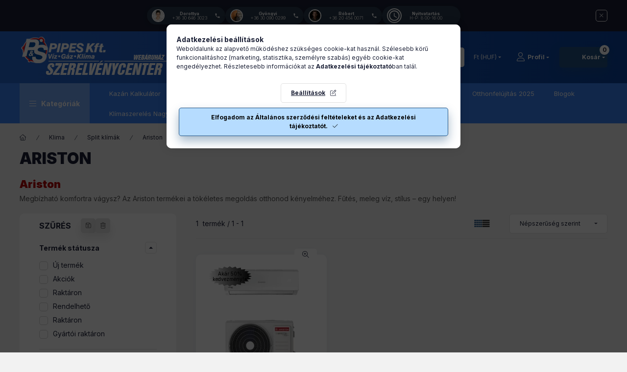

--- FILE ---
content_type: text/html; charset=UTF-8
request_url: https://szerelvenycenter.hu/ariston
body_size: 39395
content:
<!DOCTYPE html>
<html lang="hu" class="js-ajax-filter-box-checking-force js-ajax-product-list-checking">
    <head>
        <meta charset="utf-8">
<meta name="keywords" content="Ariston, Ariston bojler, Ariston fűtés, Ariston vízmelegítő, Ariston akció, minőségi Ariston termékek, Ariston webshop, legjobb bojler, energia­hatékony bojler, fűtésrendszer, Ariston szerelés, bojler vásárlás, klíma, kazán, kémény, szerelvény, fűtés, hűt">
<meta name="description" content="Fedezd fel megbízható Ariston termékeinket! Szakértő választék, energia­hatékony megoldások, kedvező árak. Válassz biztosan a vezető márkában!, Minőségi klímák,">
<meta name="robots" content="index, follow">
<meta http-equiv="X-UA-Compatible" content="IE=Edge">
<meta property="og:site_name" content="szerelvenycenter.hu webshop" />
<meta property="og:title" content="Ariston Bojlerek &amp; Fűtés | Szerelvénycenter - Klíma, kaz">
<meta property="og:description" content="Fedezd fel megbízható Ariston termékeinket! Szakértő választék, energia­hatékony megoldások, kedvező árak. Válassz biztosan a vezető márkában!, Minőségi klímák,">
<meta property="og:type" content="website">
<meta property="og:url" content="https://szerelvenycenter.hu/ariston">
<meta property="og:image" content="https://szerelvenycenter.hu/shop_ordered/59859/pic/og_image_kategoria/ariston_og_badge.jpg">
<meta name="google-site-verification" content="ExEVZ4RDJnK1YZc0ZIlmRzeobxkaPSEwCuDDjSs_YC4">
<meta property="fb:admins" content="1503421039731588">
<meta name="mobile-web-app-capable" content="yes">
<meta name="apple-mobile-web-app-capable" content="yes">
<meta name="MobileOptimized" content="320">
<meta name="HandheldFriendly" content="true">

<title>Ariston Bojlerek &amp; Fűtés | Szerelvénycenter - Klíma, kaz</title>


<script>
var service_type="shop";
var shop_url_main="https://szerelvenycenter.hu";
var actual_lang="hu";
var money_len="0";
var money_thousend=" ";
var money_dec=",";
var shop_id=59859;
var unas_design_url="https:"+"/"+"/"+"szerelvenycenter.hu"+"/"+"!common_design"+"/"+"base"+"/"+"002400"+"/";
var unas_design_code='002400';
var unas_base_design_code='2400';
var unas_design_ver=4;
var unas_design_subver=3;
var unas_shop_url='https://szerelvenycenter.hu';
var responsive="yes";
var price_nullcut_disable=1;
var config_plus=new Array();
config_plus['product_tooltip']=1;
config_plus['cart_fly_id']="cart-box__fly-to-desktop";
config_plus['cart_redirect']=1;
config_plus['cart_refresh_force']="1";
config_plus['money_type']='Ft';
config_plus['money_type_display']='Ft';
config_plus['already_registered_email']=1;
config_plus['accessible_design']=true;
var lang_text=new Array();

var UNAS = UNAS || {};
UNAS.shop={"base_url":'https://szerelvenycenter.hu',"domain":'szerelvenycenter.hu',"username":'szerelvenycenter.unas.hu',"id":59859,"lang":'hu',"currency_type":'Ft',"currency_code":'HUF',"currency_rate":'1',"currency_length":0,"base_currency_length":0,"canonical_url":'https://szerelvenycenter.hu/ariston'};
UNAS.design={"code":'002400',"page":'product_list'};
UNAS.api_auth="4208f807ea64fdcbbeac1f364bf451ec";
UNAS.customer={"email":'',"id":0,"group_id":0,"without_registration":0};
UNAS.shop["category_id"]="135342";
UNAS.shop["only_private_customer_can_purchase"] = false;
 

UNAS.text = {
    "button_overlay_close": `Bezár`,
    "popup_window": `Felugró ablak`,
    "list": `lista`,
    "updating_in_progress": `frissítés folyamatban`,
    "updated": `frissítve`,
    "is_opened": `megnyitva`,
    "is_closed": `bezárva`,
    "deleted": `törölve`,
    "consent_granted": `hozzájárulás megadva`,
    "consent_rejected": `hozzájárulás elutasítva`,
    "field_is_incorrect": `mező hibás`,
    "error_title": `Hiba!`,
    "product_variants": `termék változatok`,
    "product_added_to_cart": `A termék a kosárba került`,
    "product_added_to_cart_with_qty_problem": `A termékből csak [qty_added_to_cart] [qty_unit] került kosárba`,
    "product_removed_from_cart": `A termék törölve a kosárból`,
    "reg_title_name": `Név`,
    "reg_title_company_name": `Cégnév`,
    "number_of_items_in_cart": `Kosárban lévő tételek száma`,
    "cart_is_empty": `A kosár üres`,
    "cart_updated": `A kosár frissült`
};









window.lazySizesConfig=window.lazySizesConfig || {};
window.lazySizesConfig.loadMode=1;
window.lazySizesConfig.loadHidden=false;

window.dataLayer = window.dataLayer || [];
function gtag(){dataLayer.push(arguments)};
gtag('js', new Date());
</script>

<script src="https://szerelvenycenter.hu/!common_packages/jquery/jquery-3.2.1.js?mod_time=1759314984"></script>
<script src="https://szerelvenycenter.hu/!common_packages/jquery/plugins/migrate/migrate.js?mod_time=1759314984"></script>
<script src="https://szerelvenycenter.hu/!common_packages/jquery/plugins/autocomplete/autocomplete.js?mod_time=1759314984"></script>
<script src="https://szerelvenycenter.hu/!common_packages/jquery/plugins/ui/ui_slider-1.11.4.js?mod_time=1759314984"></script>
<script src="https://szerelvenycenter.hu/!common_packages/jquery/plugins/ui/ui_touch-punch.js?mod_time=1759314984"></script>
<script src="https://szerelvenycenter.hu/!common_packages/jquery/plugins/tools/overlay/overlay.js?mod_time=1759314984"></script>
<script src="https://szerelvenycenter.hu/!common_packages/jquery/plugins/tools/toolbox/toolbox.expose.js?mod_time=1759314984"></script>
<script src="https://szerelvenycenter.hu/!common_packages/jquery/plugins/lazysizes/lazysizes.min.js?mod_time=1759314984"></script>
<script src="https://szerelvenycenter.hu/!common_packages/jquery/plugins/lazysizes/plugins/bgset/ls.bgset.min.js?mod_time=1759314984"></script>
<script src="https://szerelvenycenter.hu/!common_packages/jquery/own/shop_common/exploded/common.js?mod_time=1764831093"></script>
<script src="https://szerelvenycenter.hu/!common_packages/jquery/own/shop_common/exploded/common_overlay.js?mod_time=1759314984"></script>
<script src="https://szerelvenycenter.hu/!common_packages/jquery/own/shop_common/exploded/common_shop_popup.js?mod_time=1759314984"></script>
<script src="https://szerelvenycenter.hu/!common_packages/jquery/own/shop_common/exploded/function_accessibility_focus.js?mod_time=1759314984"></script>
<script src="https://szerelvenycenter.hu/!common_packages/jquery/own/shop_common/exploded/page_product_list.js?mod_time=1759314984"></script>
<script src="https://szerelvenycenter.hu/!common_packages/jquery/own/shop_common/exploded/function_product_subscription.js?mod_time=1759314984"></script>
<script src="https://szerelvenycenter.hu/!common_packages/jquery/own/shop_common/exploded/function_param_filter.js?mod_time=1764233415"></script>
<script src="https://szerelvenycenter.hu/!common_packages/jquery/own/shop_common/exploded/function_infinite_scroll.js?mod_time=1759314984"></script>
<script src="https://szerelvenycenter.hu/!common_packages/jquery/own/shop_common/exploded/function_accessibility_status.js?mod_time=1764233415"></script>
<script src="https://szerelvenycenter.hu/!common_packages/jquery/plugins/hoverintent/hoverintent.js?mod_time=1759314984"></script>
<script src="https://szerelvenycenter.hu/!common_packages/jquery/own/shop_tooltip/shop_tooltip.js?mod_time=1759314984"></script>
<script src="https://szerelvenycenter.hu/!common_packages/jquery/plugins/waypoints/waypoints-4.0.0.js?mod_time=1759314984"></script>
<script src="https://szerelvenycenter.hu/!common_design/base/002400/main.js?mod_time=1764233415"></script>
<script src="https://szerelvenycenter.hu/!common_packages/jquery/plugins/flickity/v3/flickity.pkgd.min.js?mod_time=1759314984"></script>
<script src="https://szerelvenycenter.hu/!common_packages/jquery/plugins/toastr/toastr.min.js?mod_time=1759314984"></script>
<script src="https://szerelvenycenter.hu/!common_packages/jquery/plugins/tippy/popper-2.4.4.min.js?mod_time=1759314984"></script>
<script src="https://szerelvenycenter.hu/!common_packages/jquery/plugins/tippy/tippy-bundle.umd.min.js?mod_time=1759314984"></script>

<link href="https://szerelvenycenter.hu/temp/shop_59859_0c744af6bd361bf4f5d75d5d12013f78.css?mod_time=1768907042" rel="stylesheet" type="text/css">

<link href="https://szerelvenycenter.hu/ariston" rel="canonical">
<link href="https://szerelvenycenter.hu/shop_ordered/59859/design_pic/favicon.ico" rel="shortcut icon">
<script>
        var google_consent=1;
    
        gtag('consent', 'default', {
           'ad_storage': 'denied',
           'ad_user_data': 'denied',
           'ad_personalization': 'denied',
           'analytics_storage': 'denied',
           'functionality_storage': 'denied',
           'personalization_storage': 'denied',
           'security_storage': 'granted'
        });

    
        gtag('consent', 'update', {
           'ad_storage': 'denied',
           'ad_user_data': 'denied',
           'ad_personalization': 'denied',
           'analytics_storage': 'denied',
           'functionality_storage': 'denied',
           'personalization_storage': 'denied',
           'security_storage': 'granted'
        });

        </script>
    <script async src="https://www.googletagmanager.com/gtag/js?id=G-KYYVVH4D19"></script>    <script>
    gtag('config', 'G-KYYVVH4D19');

        </script>
        <script>
    var google_analytics=1;

            gtag('event', 'view_item_list', {
              "currency": "HUF",
              "items": [
                                        {
                          "item_id": "3381412",
                          "item_name": "  Ariston Alys C 35 (3381412) 3,5kW split hűtő-fűtő klíma R32, WiFi előkészítés, A++/A+",
                                                    "item_category": "Klima/Split klímák/Ariston",                          "price": '151990',
                          "list_position": 1,
                          "list_name": 'Klima/Split klímák/Ariston'
                      }
                                  ],
              'non_interaction': true
        });
           </script>
           <script>
        gtag('config', 'AW-976462783',{'allow_enhanced_conversions':true});
                </script>
                <script>
                       gtag('config', 'AW-16767743872');
                </script>
                <script>
            gtag('config', 'AW-736360411');
        </script>
            <script>
        var google_ads=1;

                gtag('event','remarketing', {
            'ecomm_pagetype': 'category',
            'ecomm_prodid': ["3381412"],
            'ecomm_totalvalue': 151990        });
            </script>
        <!-- Google Tag Manager -->
    <script>(function(w,d,s,l,i){w[l]=w[l]||[];w[l].push({'gtm.start':
            new Date().getTime(),event:'gtm.js'});var f=d.getElementsByTagName(s)[0],
            j=d.createElement(s),dl=l!='dataLayer'?'&l='+l:'';j.async=true;j.src=
            'https://www.googletagmanager.com/gtm.js?id='+i+dl;f.parentNode.insertBefore(j,f);
        })(window,document,'script','dataLayer','GTM-KP66CQP');</script>
    <!-- End Google Tag Manager -->

    
    <script>
    var facebook_pixel=1;
    /* <![CDATA[ */
        !function(f,b,e,v,n,t,s){if(f.fbq)return;n=f.fbq=function(){n.callMethod?
            n.callMethod.apply(n,arguments):n.queue.push(arguments)};if(!f._fbq)f._fbq=n;
            n.push=n;n.loaded=!0;n.version='2.0';n.queue=[];t=b.createElement(e);t.async=!0;
            t.src=v;s=b.getElementsByTagName(e)[0];s.parentNode.insertBefore(t,s)}(window,
                document,'script','//connect.facebook.net/en_US/fbevents.js');

        fbq('init', '1342948746561643');
                fbq('track', 'PageView', {}, {eventID:'PageView.aXB1yZByw24dQGfkovFawAAAB_M'});
        
        $(document).ready(function() {
            $(document).on("addToCart", function(event, product_array){
                facebook_event('AddToCart',{
					content_name: product_array.name,
					content_category: product_array.category,
					content_ids: [product_array.sku],
					contents: [{'id': product_array.sku, 'quantity': product_array.qty}],
					content_type: 'product',
					value: product_array.price,
					currency: 'HUF'
				}, {eventID:'AddToCart.' + product_array.event_id});
            });

            $(document).on("addToFavourites", function(event, product_array){
                facebook_event('AddToWishlist', {
                    content_ids: [product_array.sku],
                    content_type: 'product'
                }, {eventID:'AddToFavourites.' + product_array.event_id});
            });
        });

    /* ]]> */
    </script>


	<script>
		(function(c,l,a,r,i,t,y){
			c[a]=c[a]||function(){(c[a].q=c[a].q||[]).push(arguments)};
			t=l.createElement(r);t.async=1;t.src="https://www.clarity.ms/tag/"+i;
			y=l.getElementsByTagName(r)[0];y.parentNode.insertBefore(t,y);
		})(window, document, "clarity", "script", "smy72v70b0");
		UNAS.onGrantConsent(function(){
		    window.clarity("consent")
		});
	</script>

<script>


  window.addEventListener("load", function() {
    setTimeout(function() {
      let script = document.createElement("script");
      script.type = 'module';
      script.src = 'https://widget.molin.ai/shop-ai.js?w=kpipck54';
      document.head.append(script);
    }, 5000); // 5000 ms = 5 másodperc
  });


</script>

        <meta content="width=device-width, initial-scale=1.0" name="viewport" />
        <link rel="preconnect" href="https://fonts.gstatic.com">
        <link rel="preload" href="https://fonts.googleapis.com/css2?family=Inter:wght@400;700;900&display=swap" as="style" />
        <link rel="stylesheet" href="https://fonts.googleapis.com/css2?family=Inter:wght@400;700;900&display=swap" media="print" onload="this.media='all'">
        <noscript>
            <link rel="stylesheet" href="https://fonts.googleapis.com/css2?family=Inter:wght@400;700;900&display=swap" />
        </noscript>
        <link rel="preload" href="https://szerelvenycenter.hu/!common_design/own/fonts/2400/customicons/custom-icons.css" as="style">
        <link rel="stylesheet" href="https://szerelvenycenter.hu/!common_design/own/fonts/2400/customicons/custom-icons.css" media="print" onload="this.media='all'">
        <noscript>
            <link rel="stylesheet" href="https://szerelvenycenter.hu/!common_design/own/fonts/2400/customicons/custom-icons.css" />
        </noscript>
        
        
        
        
        

        
        
        
                
        
        
        
        
        
        
        
        
        
                
        
    </head>


                
                
    
    
    
    
    
    
    
    
    
    
                             
    
    
    
    
    <body class='design_ver4 design_subver1 design_subver2 design_subver3' id="ud_shop_art">
    
        <!-- Google Tag Manager (noscript) -->
    <noscript><iframe src="https://www.googletagmanager.com/ns.html?id=GTM-KP66CQP"
                      height="0" width="0" style="display:none;visibility:hidden"></iframe></noscript>
    <!-- End Google Tag Manager (noscript) -->
    <div id="image_to_cart" style="display:none; position:absolute; z-index:100000;"></div>
<div class="overlay_common overlay_warning" id="overlay_cart_add"></div>
<script>$(document).ready(function(){ overlay_init("cart_add",{"onBeforeLoad":false}); });</script>
<div class="overlay_common overlay_dialog" id="overlay_save_filter"></div>
<script>$(document).ready(function(){ overlay_init("save_filter",{"closeOnEsc":true,"closeOnClick":true}); });</script>
<div id="overlay_login_outer"></div>	
	<script>
	$(document).ready(function(){
	    var login_redir_init="";

		$("#overlay_login_outer").overlay({
			onBeforeLoad: function() {
                var login_redir_temp=login_redir_init;
                if (login_redir_act!="") {
                    login_redir_temp=login_redir_act;
                    login_redir_act="";
                }

				                    var temp_href="https://szerelvenycenter.hu/sajat-fiokom";
                    if (login_redir_temp!="") temp_href=temp_href+"?login_redir="+encodeURIComponent(login_redir_temp);
					location.href=temp_href;
								},
			top: 50,
						closeOnClick: (config_plus['overlay_close_on_click_forced'] === 1),
			onClose: function(event, overlayIndex) {
				$("#login_redir").val("");
			},
			load: false
		});
		
			});
	function overlay_login() {
		$(document).ready(function(){
			$("#overlay_login_outer").overlay().load();
		});
	}
	function overlay_login_remind() {
        if (unas_design_ver >= 5) {
            $("#overlay_remind").overlay().load();
        } else {
            $(document).ready(function () {
                $("#overlay_login_outer").overlay().close();
                setTimeout('$("#overlay_remind").overlay().load();', 250);
            });
        }
	}

    var login_redir_act="";
    function overlay_login_redir(redir) {
        login_redir_act=redir;
        $("#overlay_login_outer").overlay().load();
    }
	</script>  
	<div class="overlay_common overlay_info" id="overlay_remind"></div>
<script>$(document).ready(function(){ overlay_init("remind",[]); });</script>

	<script>
    	function overlay_login_error_remind() {
		$(document).ready(function(){
			load_login=0;
			$("#overlay_error").overlay().close();
			setTimeout('$("#overlay_remind").overlay().load();', 250);	
		});
	}
	</script>  
	<div class="overlay_common overlay_info" id="overlay_newsletter"></div>
<script>$(document).ready(function(){ overlay_init("newsletter",[]); });</script>

<script>
function overlay_newsletter() {
    $(document).ready(function(){
        $("#overlay_newsletter").overlay().load();
    });
}
</script>
<div class="overlay_common overlay_info" id="overlay_product_subscription"></div>
<script>$(document).ready(function(){ overlay_init("product_subscription",[]); });</script>
<div class="overlay_common overlay_error" id="overlay_script"></div>
<script>$(document).ready(function(){ overlay_init("script",[]); });</script>
    <script>
    $(document).ready(function() {
        $.ajax({
            type: "GET",
            url: "https://szerelvenycenter.hu/shop_ajax/ajax_stat.php",
            data: {master_shop_id:"59859",get_ajax:"1"}
        });
    });
    </script>
    

    
    <div id="container" class="page_shop_art_135342 readmore-v2
 filter-exists filter-box-in-sidebar nav-position-top header-will-fixed fixed-cart-on-artdet">
                        <div class="js-element nanobar js-nanobar" data-element-name="header_text_section_1" role="region" aria-label="nanobar">
        <div class="container">
            <div class="header_text_section_1 nanobar__inner">
                                    <p>
    <meta charset="UTF-8">
    <meta name="viewport" content="width=device-width, initial-scale=1.0">
    <title>Kapcsolat - Mini</title>
</p>
<style>
    * {
        margin: 0;
        padding: 0;
        box-sizing: border-box;
    }
    
    .mini-contact-bar {
        display: flex;
        justify-content: center;
        align-items: center;
        gap: 12px;
        padding: 3px 20px;
        flex-wrap: wrap;
        margin: 0;
    }
    
    .mini-contact-item {
        display: flex;
        align-items: center;
        gap: 6px;
        background: rgba(44, 62, 80, 0.9);
        padding: 5px 10px;
        border-radius: 20px;
        text-decoration: none;
        transition: all 0.3s ease;
        box-shadow: 0 2px 8px rgba(0, 0, 0, 0.2);
        min-width: 160px;
        max-width: 160px;
    }
    
    .mini-contact-item:hover {
        background: rgba(44, 62, 80, 1);
        transform: translateY(-2px);
        box-shadow: 0 4px 12px rgba(0, 0, 0, 0.3);
    }
    
    .mini-avatar {
        width: 26px;
        height: 26px;
        border-radius: 50%;
        object-fit: cover;
        border: 2px solid white;
        flex-shrink: 0;
    }
    
    .mini-info {
        display: flex;
        flex-direction: column;
        gap: 2px;
        flex: 1;
        min-width: 0;
    }
    
    .mini-name {
        font-size: 9px;
        font-weight: 600;
        color: white;
        line-height: 1;
        white-space: nowrap;
        overflow: hidden;
        text-overflow: ellipsis;
    }
    
    .mini-phone {
        font-size: 9px;
        color: #e0e0e0;
        line-height: 1;
        white-space: nowrap;
        overflow: hidden;
        text-overflow: ellipsis;
    }
    
    .mini-icon {
        width: 12px;
        height: 12px;
        fill: white;
        flex-shrink: 0;
    }
    
    /* Tablet és mobil */
    @media (max-width: 768px) {
        .mini-contact-bar {
            gap: 10px;
            padding: 5px 10px;
        }
    
        .mini-contact-item {
            padding: 5px 10px;
        }
    
        .mini-avatar {
            width: 24px;
            height: 24px;
        }
    
        .mini-name {
            font-size: 9px;
        }
    
        .mini-phone {
            font-size: 8px;
        }
    }
</style>


<div class="mini-contact-bar">

    <!-- Dorottya -->
    <a href="tel:+36306463023" class="mini-contact-item">
        <img src="https://images.unsplash.com/photo-1580489944761-15a19d654956?w=100&h=100&fit=crop&crop=faces" alt="Dorottya" class="mini-avatar">
        <div class="mini-info">
            <span class="mini-name">Dorottya</span>
            <span class="mini-phone">+36 30 646 3023</span>
        </div>
        <svg class="mini-icon" viewBox="0 0 24 24">
            <path d="M6.62 10.79c1.44 2.83 3.76 5.14 6.59 6.59l2.2-2.2c.27-.27.67-.36 1.02-.24 1.12.37 2.33.57 3.57.57.55 0 1 .45 1 1V20c0 .55-.45 1-1 1-9.39 0-17-7.61-17-17 0-.55.45-1 1-1h3.5c.55 0 1 .45 1 1 0 1.25.2 2.45.57 3.57.11.35.03.74-.25 1.02l-2.2 2.2z"></path>
        </svg>
    </a>

    <!-- Gyöngyi -->
    <a href="tel:+36300900299" class="mini-contact-item">
        <img src="https://images.unsplash.com/photo-1573496359142-b8d87734a5a2?w=100&h=100&fit=crop&crop=faces" alt="Gyöngyi" class="mini-avatar">
        <div class="mini-info">
            <span class="mini-name">Gyöngyi</span>
            <span class="mini-phone">+36 30 090 0299</span>
        </div>
        <svg class="mini-icon" viewBox="0 0 24 24">
            <path d="M6.62 10.79c1.44 2.83 3.76 5.14 6.59 6.59l2.2-2.2c.27-.27.67-.36 1.02-.24 1.12.37 2.33.57 3.57.57.55 0 1 .45 1 1V20c0 .55-.45 1-1 1-9.39 0-17-7.61-17-17 0-.55.45-1 1-1h3.5c.55 0 1 .45 1 1 0 1.25.2 2.45.57 3.57.11.35.03.74-.25 1.02l-2.2 2.2z"></path>
        </svg>
    </a>

    <!-- Róbert -->
    <a href="tel:+36204540071" class="mini-contact-item">
        <img src="https://images.unsplash.com/photo-1506794778202-cad84cf45f1d?w=100&h=100&fit=crop&crop=faces" alt="Róbert" class="mini-avatar">
        <div class="mini-info">
            <span class="mini-name">Róbert</span>
            <span class="mini-phone">+36 20 454 0071</span>
        </div>
        <svg class="mini-icon" viewBox="0 0 24 24">
            <path d="M6.62 10.79c1.44 2.83 3.76 5.14 6.59 6.59l2.2-2.2c.27-.27.67-.36 1.02-.24 1.12.37 2.33.57 3.57.57.55 0 1 .45 1 1V20c0 .55-.45 1-1 1-9.39 0-17-7.61-17-17 0-.55.45-1 1-1h3.5c.55 0 1 .45 1 1 0 1.25.2 2.45.57 3.57.11.35.03.74-.25 1.02l-2.2 2.2z"></path>
        </svg>
    </a>

    <!-- Nyitvatartás -->
    <div class="mini-contact-item">
        <svg style="width: 26px; height: 26px; flex-shrink: 0; fill: white; border: 2px solid white; border-radius: 50%; box-sizing: content-box;" viewBox="0 0 24 24">
            <path d="M11.99 2C6.47 2 2 6.48 2 12s4.47 10 9.99 10C17.52 22 22 17.52 22 12S17.52 2 11.99 2zM12 20c-4.42 0-8-3.58-8-8s3.58-8 8-8 8 3.58 8 8-3.58 8-8 8zm.5-13H11v6l5.25 3.15.75-1.23-4.5-2.67z"></path>
        </svg>
        <div class="mini-info">
            <span class="mini-name">Nyitvatartás</span>
            <span class="mini-phone">H-P: 8:00-16:00</span>
        </div>
        <svg class="mini-icon" viewBox="0 0 24 24">
            </svg>
            <path d="M6.62 10.79c1.44 2.83 3.76 5.14 6.59 6.59l2.2-2.2c.27-.27.67-.36 1.02-.24 1.12.37 2.33.57 3.57.57.55 0 1 .45 1 1V20c0 .55-.45 1-1 1-9.39 0-17-7.61-17-17 0-.55.45-1 1-1h3.5c.55 0 1 .45 1 1 0 1.25.2 2.45.57 3.57.11.35.03.74-.25 1.02l-2.2 2.2z"></path>
        
    </div>

</div>
                                <button type="button" class="btn btn-close nanobar__btn-close" onclick="closeNanobar(this,'header_text_section_1_hide','session','--nanobar-height');" aria-label="Bezár" title="Bezár"></button>
            </div>
        </div>
    </div>
    <script>
        window.addEventListener("DOMContentLoaded", function() {
            root.style.setProperty('--nanobar-height', getHeight($(".js-nanobar")) + "px");
        });
    </script>
    
                <nav id="nav--mobile-top" class="nav header nav--mobile nav--top d-sm-none js-header js-header-fixed">
            <div class="header-inner js-header-inner w-100">
                <div class="d-flex justify-content-center d-sm-none">
                                        <button type="button" class="hamburger-box__dropdown-btn-mobile burger btn dropdown__btn" id="hamburger-box__dropdown-btn"
                            aria-label="Kategóriák" aria-haspopup="dialog" aria-expanded="false" aria-controls="hamburger-box__dropdown"
                            data-btn-for="#hamburger-box__dropdown"
                    >
                        <span class="burger__lines">
                            <span class="burger__line"></span>
                            <span class="burger__line"></span>
                            <span class="burger__line"></span>
                        </span>
                        <span class="dropdown__btn-text">
                            Kategóriák
                        </span>
                    </button>
                                        <button class="search-box__dropdown-btn btn dropdown__btn" type="button" data-btn-for="#search-box__dropdown"
                            aria-label="Keresés az áruházban..." aria-haspopup="dialog" aria-expanded="false" aria-controls="search-box__dropdown"
                    >
                        <span class="search-box__dropdown-btn-icon dropdown__btn-icon icon--search"></span>
                    </button>

                    

                    


 
 <div id="reload1_box_filter_content">
 <button class="filter-box__dropdown-btn btn dropdown__btn type--sticky"
 type="button" data-btn-for="#filter-dropdown" aria-label="Szűrés"
 >
 <span class="filter-box__dropdown-btn-text">Szűrés</span>
 <span class="filter-box__dropdown-btn-icon dropdown__btn-icon icon--filter"></span>
 <span class="filter-box__dropdown-btn-param-checked-num js-param-checked-num" data-text="aktív"></span>
 </button>
 </div>
 
 

                                        <button class="lang-and-money__dropdown-btn btn dropdown__btn"
                            aria-label="Nyelv és pénznem váltás" aria-haspopup="dialog" aria-expanded="false" aria-controls="lang-and-money__dropdown"
                            type="button" data-btn-for="#lang-and-money__dropdown"
                    >
                        <span class="lang-and-money__dropdown-btn-icon dropdown__btn-icon icon--globe"></span>
                    </button>
                    
                            <button class="profile__dropdown-btn js-profile-btn btn dropdown__btn" id="profile__dropdown-btn" type="button"
            data-orders="https://szerelvenycenter.hu/shop_order_track.php" data-btn-for="#profile__dropdown"
            aria-label="Profil" aria-haspopup="dialog" aria-expanded="false" aria-controls="profile__dropdown"
    >
        <span class="profile__dropdown-btn-icon dropdown__btn-icon icon--user"></span>
        <span class="profile__text dropdown__btn-text">Profil</span>
            </button>
    
    
                    <button class="cart-box__dropdown-btn btn dropdown__btn js-cart-box-loaded-by-ajax"
                            aria-label="Kosár megtekintése" aria-haspopup="dialog" aria-expanded="false" aria-controls="cart-box__dropdown"
                            type="button" data-btn-for="#cart-box__dropdown"                    >
                        <span class="cart-box__dropdown-btn-icon dropdown__btn-icon icon--cart"></span>
                        <span class="cart-box__text dropdown__btn-text">Kosár</span>
                                    <span id="box_cart_content" class="cart-box">                <span class="bubble cart-box__bubble"><span class="sr-only">Kosárban lévő tételek száma:</span>0</span>
            </span>
    
                    </button>
                </div>
            </div>
        </nav>
                        <header class="header header--mobile py-3 px-4 d-flex justify-content-center d-sm-none position-relative">
                <div id="header_logo_img2" class="js-element header_logo logo" data-element-name="header_logo">
        <div class="header_logo-img-container">
            <div class="header_logo-img-wrapper">
                                                <a class="has-img" href="https://szerelvenycenter.hu/">                    <picture>
                                                <source width="400" height="106" media="(max-width: 575.98px)" srcset="https://szerelvenycenter.hu/!common_design/custom/szerelvenycenter.unas.hu/element/layout_hu_header_logo-400x120_1_small.png?time=1765367109 400w" sizes="400px"/>
                                                <source srcset="https://szerelvenycenter.hu/!common_design/custom/szerelvenycenter.unas.hu/element/layout_hu_header_logo-400x120_1_default.png?time=1765367109 1x" />
                        <img                              src="https://szerelvenycenter.hu/!common_design/custom/szerelvenycenter.unas.hu/element/layout_hu_header_logo-400x120_1_default.png?time=1765367109"                             
                             alt="Szerelvénycenter webáruház                        "/>
                    </picture>
                    </a>                                        </div>
        </div>
    </div>

                        
        
        </header>
        <header id="header--desktop" class="header header--desktop d-none d-sm-block js-header js-header-fixed">
            <div class="header-inner js-header-inner">
                <div class="header__top">
                    <div class="container">
                        <div class="header__top-inner">
                            <div class="row no-gutters gutters-md-10 justify-content-center align-items-center">
                                <div class="header__top-left col col-xl-auto">
                                    <div class="header__left-inner d-flex align-items-center">
                                                                                <div class="nav-link--products-placeholder-on-fixed-header burger btn">
                                            <span class="burger__lines">
                                                <span class="burger__line"></span>
                                                <span class="burger__line"></span>
                                                <span class="burger__line"></span>
                                            </span>
                                            <span class="burger__text dropdown__btn-text">
                                                Kategóriák
                                            </span>
                                        </div>
                                        <button type="button" class="hamburger-box__dropdown-btn burger btn dropdown__btn d-lg-none" id="hamburger-box__dropdown-btn2"
                                                aria-label="Kategóriák" aria-haspopup="dialog" aria-expanded="false" aria-controls="hamburger-box__dropdown"
                                                data-btn-for="#hamburger-box__dropdown"
                                        >
                                            <span class="burger__lines">
                                              <span class="burger__line"></span>
                                              <span class="burger__line"></span>
                                              <span class="burger__line"></span>
                                            </span>
                                            <span class="burger__text dropdown__btn-text">
                                              Kategóriák
                                            </span>
                                        </button>
                                                                                    <div id="header_logo_img" class="js-element header_logo logo" data-element-name="header_logo">
        <div class="header_logo-img-container">
            <div class="header_logo-img-wrapper">
                                                <a class="has-img" href="https://szerelvenycenter.hu/">                    <picture>
                                                <source width="400" height="106" media="(max-width: 575.98px)" srcset="https://szerelvenycenter.hu/!common_design/custom/szerelvenycenter.unas.hu/element/layout_hu_header_logo-400x120_1_small.png?time=1765367109 400w" sizes="400px"/>
                                                <source srcset="https://szerelvenycenter.hu/!common_design/custom/szerelvenycenter.unas.hu/element/layout_hu_header_logo-400x120_1_default.png?time=1765367109 1x" />
                        <img                              src="https://szerelvenycenter.hu/!common_design/custom/szerelvenycenter.unas.hu/element/layout_hu_header_logo-400x120_1_default.png?time=1765367109"                             
                             alt="Szerelvénycenter webáruház                        "/>
                    </picture>
                    </a>                                        </div>
        </div>
    </div>

                                        
                                    </div>
                                </div>
                                <div class="header__top-right col-auto col-xl d-flex justify-content-end align-items-center">
                                    <button class="search-box__dropdown-btn btn dropdown__btn d-xl-none" id="#search-box__dropdown-btn2"
                                            aria-label="Keresés az áruházban..." aria-haspopup="dialog" aria-expanded="false" aria-controls="search-box__dropdown2"
                                            type="button" data-btn-for="#search-box__dropdown2"
                                    >
                                        <span class="search-box__dropdown-btn-icon dropdown__btn-icon icon--search"></span>
                                        <span class="search-box__text dropdown__btn-text">Keresés</span>
                                    </button>
                                    <div class="search-box__dropdown dropdown__content dropdown__content-till-lg" id="search-box__dropdown2" data-content-for="#search-box__dropdown-btn2" data-content-direction="full">
                                        <span class="dropdown__caret"></span>
                                        <button class="dropdown__btn-close search-box__dropdown__btn-close btn btn-close" type="button" aria-label="Bezár"></button>
                                        <div class="dropdown__content-inner search-box__inner position-relative js-search browser-is-chrome"
     id="box_search_content2">
    <form name="form_include_search2" id="form_include_search2" action="https://szerelvenycenter.hu/shop_search.php" method="get">
    <div class="search-box__form-inner d-flex flex-column">
        <div class="form-group box-search-group mb-0 js-search-smart-insert-after-here">
            <input data-stay-visible-breakpoint="1280" id="box_search_input2" class="search-box__input ac_input js-search-input form-control"
                   name="search" pattern=".{3,100}" aria-label="Keresés az áruházban..." title="Hosszabb kereső kifejezést írjon be!"
                   placeholder="Keresés az áruházban..." type="search" maxlength="100" autocomplete="off" required                   role="combobox" aria-autocomplete="list" aria-expanded="false"
                                      aria-controls="autocomplete-categories autocomplete-products"
                               >
            <div class="search-box__search-btn-outer input-group-append" title="Keresés">
                <button class="btn search-box__search-btn" aria-label="Keresés">
                    <span class="search-box__search-btn-icon icon--search"></span>
                </button>
            </div>
            <div class="search__loading">
                <div class="loading-spinner--small"></div>
            </div>
        </div>
        <div class="ac_results2">
            <span class="ac_result__caret"></span>
        </div>
    </div>
    </form>
</div>

                                    </div>
                                                                        <div class="lang-and-money__wrapper align-self-center d-none d-lg-flex">
                                                
        <div class="currency-box-mobile">
    <form action="https://szerelvenycenter.hu/shop_moneychange.php" name="form_moneychange" method="post"><input name="file_back" type="hidden" value="/ariston">
    <div class="currency-select-group form-group form-select-group form-select-group-sm mb-0">
        <select class="form-control form-control-sm border-0 money-select" aria-label="Pénznem váltás" name="session_money_select" id="session_money_select" onchange="document.form_moneychange.submit();">
            <option value="-1" selected="selected">Ft (HUF)</option>
                        <option value="0">EUR</option>
                    </select>
    </div>
    </form>
</div>


    
                                    </div>
                                    <button class="lang-and-money__dropdown-btn btn dropdown__btn d-lg-none"
                                            aria-label="Nyelv és pénznem váltás" aria-haspopup="dialog" aria-expanded="false" aria-controls="lang-and-money__dropdown"
                                            type="button" data-btn-for="#lang-and-money__dropdown"
                                    >
                                        <span class="lang-and-money__dropdown-btn-icon dropdown__btn-icon icon--globe"></span>
                                    </button>
                                                                                <button class="profile__dropdown-btn js-profile-btn btn dropdown__btn" id="profile__dropdown-btn2" type="button"
            data-orders="https://szerelvenycenter.hu/shop_order_track.php" data-btn-for="#profile__dropdown"
            aria-label="Profil" aria-haspopup="dialog" aria-expanded="false" aria-controls="profile__dropdown"
    >
        <span class="profile__dropdown-btn-icon dropdown__btn-icon icon--user"></span>
        <span class="profile__text dropdown__btn-text">Profil</span>
            </button>
    
    
                                    <button id="cart-box__fly-to-desktop" class="cart-box__dropdown-btn btn dropdown__btn js-cart-box-loaded-by-ajax"
                                            aria-label="Kosár megtekintése" aria-describedby="box_cart_content" aria-haspopup="dialog" aria-expanded="false" aria-controls="cart-box__dropdown"
                                            type="button" data-btn-for="#cart-box__dropdown"                                    >
                                        <span class="cart-box__dropdown-btn-icon dropdown__btn-icon icon--cart"></span>
                                        <span class="cart-box__text dropdown__btn-text">Kosár</span>
                                        <span class="bubble cart-box__bubble">-</span>
                                    </button>
                                </div>
                            </div>
                        </div>
                    </div>
                </div>
                                <div class="header__bottom">
                    <div class="container">
                        <nav class="navbar d-none d-lg-flex navbar-expand navbar-light align-items-stretch">
                                                        <ul id="nav--cat" class="nav nav--cat js-navbar-nav">
                                <li class="nav-item dropdown nav--main nav-item--products">
                                    <a class="nav-link nav-link--products burger d-lg-flex" href="#" onclick="event.preventDefault();" role="button" data-text="Kategóriák" data-toggle="dropdown"
                                       aria-label="Kategóriák" aria-haspopup="dialog" aria-controls="dropdown-cat"
                                        aria-expanded="false"                                    >
                                        <span class="burger__lines">
                                            <span class="burger__line"></span>
                                            <span class="burger__line"></span>
                                            <span class="burger__line"></span>
                                        </span>
                                        <span class="burger__text dropdown__btn-text">
                                            Kategóriák
                                        </span>
                                    </a>
                                    <div id="dropdown-cat" class="dropdown-menu d-none d-block clearfix dropdown--cat with-avoid-breaking-megasubmenu dropdown--level-0">
                                                    <ul class="nav-list--0" aria-label="Kategóriák">
            <li id="nav-item-stock" class="nav-item spec-item js-nav-item-stock">
                        <a class="nav-link" href="https://szerelvenycenter.hu/raktaron-levo-termekek"               aria-label="Raktáron lévő termékek kategória"
                           >
                                            <span class="nav-link__text">
                    Raktáron lévő termékek                </span>
            </a>
                    </li>
            <li id="nav-item-993788" class="nav-item js-nav-item-993788">
                        <a class="nav-link" href="https://szerelvenycenter.hu/Klimak-ajandekkal"               aria-label="Klímák ajándékkal kategória"
                           >
                                            <span class="nav-link__text">
                    Klímák ajándékkal                </span>
            </a>
                    </li>
            <li id="nav-item-584990" class="nav-item js-nav-item-584990">
                        <a class="nav-link" href="https://szerelvenycenter.hu/futesre-optimalizalt-split-klima"               aria-label="Fűtésre optimalizált klímák kategória"
                           >
                                            <span class="nav-link__text">
                    Fűtésre optimalizált klímák                </span>
            </a>
                    </li>
            <li id="nav-item-631901" class="nav-item js-nav-item-631901">
                        <a class="nav-link" href="https://szerelvenycenter.hu/akcios-termekek-keszlet-erejeig"               aria-label="Akciós termékek – készlet erejéig! kategória"
                           >
                                            <span class="nav-link__text">
                    Akciós termékek – készlet erejéig!                </span>
            </a>
                    </li>
            <li id="nav-item-746497" class="nav-item dropdown js-nav-item-746497">
                        <a class="nav-link" href="https://szerelvenycenter.hu/klima"               aria-label="Klima kategória"
                data-toggle="dropdown" data-mouseover="handleSub('746497','https://szerelvenycenter.hu/shop_ajax/ajax_box_cat.php?get_ajax=1&type=layout&change_lang=hu&level=1&key=746497&box_var_name=shop_cat&box_var_layout_cache=1&box_var_expand_cache=yes&box_var_expand_cache_name=desktop&box_var_layout_level0=0&box_var_layout_level1=1&box_var_layout=2&box_var_ajax=1&box_var_section=content&box_var_highlight=yes&box_var_type=expand&box_var_div=no');" aria-haspopup="true" aria-expanded="false"            >
                                            <span class="nav-link__text">
                    Klima                </span>
            </a>
                        <div class="megasubmenu dropdown-menu">
                <div class="megasubmenu__sticky-content">
                    <div class="loading-spinner"></div>
                </div>
                            </div>
                    </li>
            <li id="nav-item-849620" class="nav-item dropdown js-nav-item-849620">
                        <a class="nav-link" href="https://szerelvenycenter.hu/gazuzemu-keszulekek"               aria-label="Gázüzemű készülékek kategória"
                data-toggle="dropdown" data-mouseover="handleSub('849620','https://szerelvenycenter.hu/shop_ajax/ajax_box_cat.php?get_ajax=1&type=layout&change_lang=hu&level=1&key=849620&box_var_name=shop_cat&box_var_layout_cache=1&box_var_expand_cache=yes&box_var_expand_cache_name=desktop&box_var_layout_level0=0&box_var_layout_level1=1&box_var_layout=2&box_var_ajax=1&box_var_section=content&box_var_highlight=yes&box_var_type=expand&box_var_div=no');" aria-haspopup="true" aria-expanded="false"            >
                                            <span class="nav-link__text">
                    Gázüzemű készülékek                </span>
            </a>
                        <div class="megasubmenu dropdown-menu">
                <div class="megasubmenu__sticky-content">
                    <div class="loading-spinner"></div>
                </div>
                            </div>
                    </li>
            <li id="nav-item-303092" class="nav-item dropdown js-nav-item-303092">
                        <a class="nav-link" href="https://szerelvenycenter.hu/vegyestuzelesu-kazanok"               aria-label="Vegyestüzelésű kazánok kategória"
                data-toggle="dropdown" data-mouseover="handleSub('303092','https://szerelvenycenter.hu/shop_ajax/ajax_box_cat.php?get_ajax=1&type=layout&change_lang=hu&level=1&key=303092&box_var_name=shop_cat&box_var_layout_cache=1&box_var_expand_cache=yes&box_var_expand_cache_name=desktop&box_var_layout_level0=0&box_var_layout_level1=1&box_var_layout=2&box_var_ajax=1&box_var_section=content&box_var_highlight=yes&box_var_type=expand&box_var_div=no');" aria-haspopup="true" aria-expanded="false"            >
                                            <span class="nav-link__text">
                    Vegyestüzelésű kazánok                </span>
            </a>
                        <div class="megasubmenu dropdown-menu">
                <div class="megasubmenu__sticky-content">
                    <div class="loading-spinner"></div>
                </div>
                            </div>
                    </li>
            <li id="nav-item-999952" class="nav-item dropdown js-nav-item-999952">
                        <a class="nav-link" href="https://szerelvenycenter.hu/szigetelt-kemenyek"               aria-label="Szigetelt kémények kategória"
                data-toggle="dropdown" data-mouseover="handleSub('999952','https://szerelvenycenter.hu/shop_ajax/ajax_box_cat.php?get_ajax=1&type=layout&change_lang=hu&level=1&key=999952&box_var_name=shop_cat&box_var_layout_cache=1&box_var_expand_cache=yes&box_var_expand_cache_name=desktop&box_var_layout_level0=0&box_var_layout_level1=1&box_var_layout=2&box_var_ajax=1&box_var_section=content&box_var_highlight=yes&box_var_type=expand&box_var_div=no');" aria-haspopup="true" aria-expanded="false"            >
                                            <span class="nav-link__text">
                    Szigetelt kémények                </span>
            </a>
                        <div class="megasubmenu dropdown-menu">
                <div class="megasubmenu__sticky-content">
                    <div class="loading-spinner"></div>
                </div>
                            </div>
                    </li>
            <li id="nav-item-483801" class="nav-item dropdown js-nav-item-483801">
                        <a class="nav-link" href="https://szerelvenycenter.hu/kazan-kiegeszitok"               aria-label="Kazán kiegészítők kategória"
                data-toggle="dropdown" data-mouseover="handleSub('483801','https://szerelvenycenter.hu/shop_ajax/ajax_box_cat.php?get_ajax=1&type=layout&change_lang=hu&level=1&key=483801&box_var_name=shop_cat&box_var_layout_cache=1&box_var_expand_cache=yes&box_var_expand_cache_name=desktop&box_var_layout_level0=0&box_var_layout_level1=1&box_var_layout=2&box_var_ajax=1&box_var_section=content&box_var_highlight=yes&box_var_type=expand&box_var_div=no');" aria-haspopup="true" aria-expanded="false"            >
                                            <span class="nav-link__text">
                    Kazán kiegészítők                </span>
            </a>
                        <div class="megasubmenu dropdown-menu">
                <div class="megasubmenu__sticky-content">
                    <div class="loading-spinner"></div>
                </div>
                            </div>
                    </li>
            <li id="nav-item-775240" class="nav-item dropdown js-nav-item-775240">
                        <a class="nav-link" href="https://szerelvenycenter.hu/kalyha-es-kandallo"               aria-label="Kályha és kandalló kategória"
                data-toggle="dropdown" data-mouseover="handleSub('775240','https://szerelvenycenter.hu/shop_ajax/ajax_box_cat.php?get_ajax=1&type=layout&change_lang=hu&level=1&key=775240&box_var_name=shop_cat&box_var_layout_cache=1&box_var_expand_cache=yes&box_var_expand_cache_name=desktop&box_var_layout_level0=0&box_var_layout_level1=1&box_var_layout=2&box_var_ajax=1&box_var_section=content&box_var_highlight=yes&box_var_type=expand&box_var_div=no');" aria-haspopup="true" aria-expanded="false"            >
                                            <span class="nav-link__text">
                    Kályha és kandalló                </span>
            </a>
                        <div class="megasubmenu dropdown-menu">
                <div class="megasubmenu__sticky-content">
                    <div class="loading-spinner"></div>
                </div>
                            </div>
                    </li>
            <li id="nav-item-313192" class="nav-item dropdown js-nav-item-313192">
                        <a class="nav-link" href="https://szerelvenycenter.hu/radiatorok"               aria-label="Radiátorok kategória"
                data-toggle="dropdown" data-mouseover="handleSub('313192','https://szerelvenycenter.hu/shop_ajax/ajax_box_cat.php?get_ajax=1&type=layout&change_lang=hu&level=1&key=313192&box_var_name=shop_cat&box_var_layout_cache=1&box_var_expand_cache=yes&box_var_expand_cache_name=desktop&box_var_layout_level0=0&box_var_layout_level1=1&box_var_layout=2&box_var_ajax=1&box_var_section=content&box_var_highlight=yes&box_var_type=expand&box_var_div=no');" aria-haspopup="true" aria-expanded="false"            >
                                            <span class="nav-link__text">
                    Radiátorok                </span>
            </a>
                        <div class="megasubmenu dropdown-menu">
                <div class="megasubmenu__sticky-content">
                    <div class="loading-spinner"></div>
                </div>
                            </div>
                    </li>
            <li id="nav-item-526679" class="nav-item dropdown js-nav-item-526679">
                        <a class="nav-link" href="https://szerelvenycenter.hu/puffer-tartalyok-es-tarolok"               aria-label="Puffer tartályok és tárolók kategória"
                data-toggle="dropdown" data-mouseover="handleSub('526679','https://szerelvenycenter.hu/shop_ajax/ajax_box_cat.php?get_ajax=1&type=layout&change_lang=hu&level=1&key=526679&box_var_name=shop_cat&box_var_layout_cache=1&box_var_expand_cache=yes&box_var_expand_cache_name=desktop&box_var_layout_level0=0&box_var_layout_level1=1&box_var_layout=2&box_var_ajax=1&box_var_section=content&box_var_highlight=yes&box_var_type=expand&box_var_div=no');" aria-haspopup="true" aria-expanded="false"            >
                                            <span class="nav-link__text">
                    Puffer tartályok és tárolók                </span>
            </a>
                        <div class="megasubmenu dropdown-menu">
                <div class="megasubmenu__sticky-content">
                    <div class="loading-spinner"></div>
                </div>
                            </div>
                    </li>
            <li id="nav-item-757155" class="nav-item dropdown js-nav-item-757155">
                        <a class="nav-link" href="https://szerelvenycenter.hu/hoszivattyuk"               aria-label="Hőszivattyúk kategória"
                data-toggle="dropdown" data-mouseover="handleSub('757155','https://szerelvenycenter.hu/shop_ajax/ajax_box_cat.php?get_ajax=1&type=layout&change_lang=hu&level=1&key=757155&box_var_name=shop_cat&box_var_layout_cache=1&box_var_expand_cache=yes&box_var_expand_cache_name=desktop&box_var_layout_level0=0&box_var_layout_level1=1&box_var_layout=2&box_var_ajax=1&box_var_section=content&box_var_highlight=yes&box_var_type=expand&box_var_div=no');" aria-haspopup="true" aria-expanded="false"            >
                                            <span class="nav-link__text">
                    Hőszivattyúk                </span>
            </a>
                        <div class="megasubmenu dropdown-menu">
                <div class="megasubmenu__sticky-content">
                    <div class="loading-spinner"></div>
                </div>
                            </div>
                    </li>
            <li id="nav-item-226658" class="nav-item dropdown js-nav-item-226658">
                        <a class="nav-link" href="https://szerelvenycenter.hu/kerti-szivattyuk"               aria-label="Kerti szivattyúk kategória"
                data-toggle="dropdown" data-mouseover="handleSub('226658','https://szerelvenycenter.hu/shop_ajax/ajax_box_cat.php?get_ajax=1&type=layout&change_lang=hu&level=1&key=226658&box_var_name=shop_cat&box_var_layout_cache=1&box_var_expand_cache=yes&box_var_expand_cache_name=desktop&box_var_layout_level0=0&box_var_layout_level1=1&box_var_layout=2&box_var_ajax=1&box_var_section=content&box_var_highlight=yes&box_var_type=expand&box_var_div=no');" aria-haspopup="true" aria-expanded="false"            >
                                            <span class="nav-link__text">
                    Kerti szivattyúk                </span>
            </a>
                        <div class="megasubmenu dropdown-menu">
                <div class="megasubmenu__sticky-content">
                    <div class="loading-spinner"></div>
                </div>
                            </div>
                    </li>
            <li id="nav-item-289280" class="nav-item dropdown js-nav-item-289280">
                        <a class="nav-link" href="https://szerelvenycenter.hu/keringeto-szivattyuk"               aria-label="Keringető szivattyúk kategória"
                data-toggle="dropdown" data-mouseover="handleSub('289280','https://szerelvenycenter.hu/shop_ajax/ajax_box_cat.php?get_ajax=1&type=layout&change_lang=hu&level=1&key=289280&box_var_name=shop_cat&box_var_layout_cache=1&box_var_expand_cache=yes&box_var_expand_cache_name=desktop&box_var_layout_level0=0&box_var_layout_level1=1&box_var_layout=2&box_var_ajax=1&box_var_section=content&box_var_highlight=yes&box_var_type=expand&box_var_div=no');" aria-haspopup="true" aria-expanded="false"            >
                                            <span class="nav-link__text">
                    Keringető szivattyúk                </span>
            </a>
                        <div class="megasubmenu dropdown-menu">
                <div class="megasubmenu__sticky-content">
                    <div class="loading-spinner"></div>
                </div>
                            </div>
                    </li>
        </ul>

    
                                    </div>
                                </li>
                            </ul>
                                                                                                                    
    <ul aria-label="Menüpontok" id="nav--menu" class="nav nav--menu js-navbar-nav">
                <li class="nav-item nav--main js-nav-item-668348">
                        <a class="nav-link" href="https://szerelvenycenter.hu/kazan-kalkulator" >
                            Kazán Kalkulátor
            </a>
                    </li>
                <li class="nav-item nav--main js-nav-item-496031">
                        <a class="nav-link" href="https://szerelvenycenter.hu/klima-kalkulator" >
                            Klíma kalkulátor
            </a>
                    </li>
                <li class="nav-item nav--main js-nav-item-424739">
                        <a class="nav-link" href="https://szerelvenycenter.hu/markafuggetlen-hem-plusz-program" >
                            Márkafüggetlen HEM 
            </a>
                    </li>
                <li class="nav-item nav--main js-nav-item-884970">
                        <a class="nav-link" href="https://szerelvenycenter.hu/gree-hem-plusz-szerelvenycenter" >
                            Gree HEM Plusz 
            </a>
                    </li>
                <li class="nav-item nav--main js-nav-item-815412">
                        <a class="nav-link" href="https://szerelvenycenter.hu/kategoriak" >
                            Összes kategória
            </a>
                    </li>
                <li class="nav-item nav--main js-nav-item-131327">
                        <a class="nav-link" href="https://szerelvenycenter.hu/otthonfelujitasi-tamogatas" >
                            Otthonfelújítás 2025
            </a>
                    </li>
                <li class="nav-item nav--main js-nav-item-463755">
                        <a class="nav-link" href="https://szerelvenycenter.hu/blogok-es-cikkek" >
                            Blogok
            </a>
                    </li>
                <li class="nav-item nav--main js-nav-item-302140">
                        <a class="nav-link" href="https://szerelvenycenter.hu/klimaszereles-nagykanizsa" >
                            Klímaszerelés Nagykanizsa
            </a>
                    </li>
            </ul>

    
                                                    </nav>
                        <script>
    let addOverflowHidden = function() {
        $('.hamburger-box__dropdown-inner').addClass('overflow-hidden');
    }
    function scrollToBreadcrumb() {
        scrollToElement({ element: '.nav-list-breadcrumb', offset: getVisibleDistanceTillHeaderBottom(), scrollIn: '.hamburger-box__dropdown-inner', container: '.hamburger-box__dropdown-inner', duration: 0, callback: addOverflowHidden });
    }

    function setHamburgerBoxHeight(height) {
        $('.hamburger-box__dropdown').css('height', height + 80);
    }

    let mobileMenuScrollData = [];

    function handleSub2(thisOpenBtn, id, ajaxUrl) {
        let navItem = $('#nav-item-'+id+'--m');
        let openBtn = $(thisOpenBtn);
        let $thisScrollableNavList = navItem.closest('.nav-list-mobile');
        let thisNavListLevel = $thisScrollableNavList.data("level");

        if ( thisNavListLevel == 0 ) {
            $thisScrollableNavList = navItem.closest('.hamburger-box__dropdown-inner');
        }
        mobileMenuScrollData["level_" + thisNavListLevel + "_position"] = $thisScrollableNavList.scrollTop();
        mobileMenuScrollData["level_" + thisNavListLevel + "_element"] = $thisScrollableNavList;

        if (!navItem.hasClass('ajax-loading')) {
            if (catSubOpen2(openBtn, navItem)) {
                if (ajaxUrl) {
                    if (!navItem.hasClass('ajax-loaded')) {
                        catSubLoad2(navItem, ajaxUrl);
                    } else {
                        scrollToBreadcrumb();
                    }
                } else {
                    scrollToBreadcrumb();
                }
            }
        }
    }
    function catSubOpen2(openBtn,navItem) {
        let thisSubMenu = navItem.find('.nav-list-menu--sub').first();
        let thisParentMenu = navItem.closest('.nav-list-menu');
        thisParentMenu.addClass('hidden');

        if (navItem.hasClass('show')) {
            openBtn.attr('aria-expanded','false');
            navItem.removeClass('show');
            thisSubMenu.removeClass('show');
        } else {
            openBtn.attr('aria-expanded','true');
            navItem.addClass('show');
            thisSubMenu.addClass('show');
            if (window.matchMedia('(min-width: 576px) and (max-width: 1259.8px )').matches) {
                let thisSubMenuHeight = thisSubMenu.outerHeight();
                if (thisSubMenuHeight > 0) {
                    setHamburgerBoxHeight(thisSubMenuHeight);
                }
            }
        }
        return true;
    }
    function catSubLoad2(navItem, ajaxUrl){
        let thisSubMenu = $('.nav-list-menu--sub', navItem);
        $.ajax({
            type: 'GET',
            url: ajaxUrl,
            beforeSend: function(){
                navItem.addClass('ajax-loading');
                setTimeout(function (){
                    if (!navItem.hasClass('ajax-loaded')) {
                        navItem.addClass('ajax-loader');
                        thisSubMenu.addClass('loading');
                    }
                }, 150);
            },
            success:function(data){
                thisSubMenu.html(data);
                $(document).trigger("ajaxCatSubLoaded");

                let thisParentMenu = navItem.closest('.nav-list-menu');
                let thisParentBreadcrumb = thisParentMenu.find('> .nav-list-breadcrumb');

                /* ha már van a szülőnek breadcrumbja, akkor azt hozzáfűzzük a gyerekhez betöltéskor */
                if (thisParentBreadcrumb.length > 0) {
                    let thisParentLink = thisParentBreadcrumb.find('.nav-list-parent-link').clone();
                    let thisSubMenuParentLink = thisSubMenu.find('.nav-list-parent-link');
                    thisParentLink.insertBefore(thisSubMenuParentLink);
                }

                navItem.removeClass('ajax-loading ajax-loader').addClass('ajax-loaded');
                thisSubMenu.removeClass('loading');
                if (window.matchMedia('(min-width: 576px) and (max-width: 1259.8px )').matches) {
                    let thisSubMenuHeight = thisSubMenu.outerHeight();
                    setHamburgerBoxHeight(thisSubMenuHeight);
                }
                scrollToBreadcrumb();
            }
        });
    }
    function catBack(thisBtn) {
        let thisCatLevel = $(thisBtn).closest('.nav-list-menu--sub');
        let thisParentItem = $(thisBtn).closest('.nav-item.show');
        let thisParentMenu = thisParentItem.closest('.nav-list-menu');

        if ( $(thisBtn).data("belongs-to-level") == 0 ) {
            mobileMenuScrollData["level_0_element"].animate({ scrollTop: mobileMenuScrollData["level_0_position"] }, 0, function() {});
        }

        if (window.matchMedia('(min-width: 576px) and (max-width: 1259.8px )').matches) {
            let thisParentMenuHeight = 0;
            if ( thisParentItem.parent('ul').hasClass('nav-list-mobile--0') ) {
                let sumHeight = 0;
                $( thisParentItem.closest('.hamburger-box__dropdown-nav-lists-wrapper').children() ).each(function() {
                    sumHeight+= $(this).outerHeight(true);
                });
                thisParentMenuHeight = sumHeight;
            } else {
                thisParentMenuHeight = thisParentMenu.outerHeight();
            }
            setHamburgerBoxHeight(thisParentMenuHeight);
        }
        if ( thisParentItem.parent('ul').hasClass('nav-list-mobile--0') ) {
            $('.hamburger-box__dropdown-inner').removeClass('overflow-hidden');
        }
        thisParentMenu.removeClass('hidden');
        thisCatLevel.removeClass('show');
        thisParentItem.removeClass('show');
        thisParentItem.find('.nav-button').attr('aria-expanded','false');
        return true;
    }

    function handleSub($id, $ajaxUrl) {
        let $navItem = $('#nav-item-'+$id);

        if (!$navItem.hasClass('ajax-loading')) {
            if (catSubOpen($navItem)) {
                if (!$navItem.hasClass('ajax-loaded')) {
                    catSubLoad($id, $ajaxUrl);
                }
            }
        }
    }

    function catSubOpen($navItem) {
        handleCloseDropdowns();
        let thisNavLink = $navItem.find('> .nav-link');
        let thisNavItem = thisNavLink.parent();
        let thisNavbarNav = $('.js-navbar-nav');
        let thisDropdownMenu = thisNavItem.find('.dropdown-menu').first();

        /*remove is-opened class form the rest menus (cat+plus)*/
        thisNavbarNav.find('.show').not(thisNavItem).not('.nav-item--products').not('.dropdown--cat').removeClass('show');

        /* check handler exists */
        let existingHandler = thisNavItem.data('keydownHandler');

        /* is has, off it */
        if (existingHandler) {
            thisNavItem.off('keydown', existingHandler);
        }

        const focusExitHandler = function(e) {
            if (e.key === "Escape") {
                handleCloseDropdownCat(false,{
                    reason: 'escape',
                    element: thisNavItem,
                    handler: focusExitHandler
                });
            }
        }

        if (thisNavItem.hasClass('show')) {
            thisNavLink.attr('aria-expanded','false');
            thisNavItem.removeClass('show');
            thisDropdownMenu.removeClass('show');
            $('html').removeClass('cat-megasubmenu-opened');
            $('#dropdown-cat').removeClass('has-opened');

            thisNavItem.off('keydown', focusExitHandler);
        } else {
            thisNavLink.attr('aria-expanded','true');
            thisNavItem.addClass('show');
            thisDropdownMenu.addClass('show');
            $('#dropdown-cat').addClass('has-opened');
            $('html').addClass('cat-megasubmenu-opened');

            thisNavItem.on('keydown', focusExitHandler);
            thisNavItem.data('keydownHandler', focusExitHandler);
        }
        return true;
    }
    function catSubLoad($id, $ajaxUrl){
        const $navItem = $('#nav-item-'+$id);
        const $thisMegasubmenu = $(".megasubmenu", $navItem);
        const parentDropdownMenuHeight = $navItem.closest('.dropdown-menu').outerHeight();
        const $thisMegasubmenuStickyContent = $(".megasubmenu__sticky-content", $thisMegasubmenu);
        $thisMegasubmenuStickyContent.css('height', parentDropdownMenuHeight);

        $.ajax({
            type: 'GET',
            url: $ajaxUrl,
            beforeSend: function(){
                $navItem.addClass('ajax-loading');
                setTimeout(function (){
                    if (!$navItem.hasClass('ajax-loaded')) {
                        $navItem.addClass('ajax-loader');
                    }
                }, 150);
            },
            success:function(data){
                $thisMegasubmenuStickyContent.html(data);
                const $thisScrollContainer = $thisMegasubmenu.find('.megasubmenu__cats-col').first();

                $thisScrollContainer.on('wheel', function(e){
                    e.preventDefault();
                    $(this).scrollLeft($(this).scrollLeft() + e.originalEvent.deltaY);
                });

                $navItem.removeClass('ajax-loading ajax-loader').addClass('ajax-loaded');
                $(document).trigger("ajaxCatSubLoaded");
            }
        });
    }

    $(document).ready(function () {
        $('.nav--menu .dropdown').on('focusout',function(event) {
            let dropdown = this.querySelector('.dropdown-menu');

                        const toElement = event.relatedTarget;

                        if (!dropdown.contains(toElement)) {
                dropdown.parentElement.classList.remove('show');
                dropdown.classList.remove('show');
            }
                        if (!event.target.closest('.dropdown.nav--main').contains(toElement)) {
                handleCloseMenuDropdowns();
            }
        });
         /* FÖLÉHÚZÁS */
        $('.nav-item.dropdown').on('focusin',function(event) {
            navItemDropdownOpen(event.currentTarget);
        });
        $('.nav--cat').on('focusout',function(event) {
                        if (!event.currentTarget.contains(event.relatedTarget)) {
                navItemDropdownClose(event.target.closest('.nav-item--products'));
            }
        });

        function navItemDropdownOpen(el) {
            handleCloseDropdowns();
            let thisNavItem = $(el);
            let thisNavLink = $('> .nav-link', thisNavItem);
            let thisNav = thisNavItem.closest('.js-navbar-nav');
            let thisDropdownItem = $('> .dropdown-item', thisNavItem);
            let thisNavLinkLeft = 0;

            if (thisNavLink.length > 0) {
                thisNavLinkLeft = thisNavLink.offset().left;
            }

            let thisDropdownMenu = thisNavItem.find('.dropdown-menu').first();
            let thisNavLinkAttr = thisNavLink.attr('data-mouseover');

            if (typeof thisNavLinkAttr !== 'undefined' && thisNavLinkAttr !== false) {
                eval(thisNavLinkAttr);
            }

            if ($headerHeight && thisNavLink.length > 0 && thisNav.hasClass('nav--menu') ) {
                thisDropdownMenu.css({
                    top: getVisibleDistanceTillHeaderBottom() + 'px',
                    left: thisNavLinkLeft + 'px'
                });
            }

            /* it's a category dropdown */
            if ( !thisNav.hasClass('nav--menu') ) {
                if (thisNavLink.hasClass('nav-link--products')) { /* categories btn */
                    $('html').addClass('products-dropdown-opened');
                    thisNavItem.addClass('force-show');
                } else {
                    let dropdown_cat = $('#dropdown-cat');
                    dropdown_cat.addClass('has-opened keep-opened');
                    setTimeout(
                        function () {
                            dropdown_cat.removeClass('keep-opened');
                        }, 400
                    );
                }
            }

            thisNavLink.attr('aria-expanded','true');
            thisNavItem.addClass('show');
            thisDropdownMenu.addClass('show');

            thisDropdownItem.attr('aria-expanded','true');
            thisDropdownItem.addClass('show');
        }

        function navItemDropdownClose(el) {
            let thisNavItem = $(el);
            let thisNavLink = $('> .nav-link', thisNavItem);
            let thisDropdownItem = $('> .dropdown-item', thisNavItem);
            let thisDropdownMenu = thisNavItem.find('.dropdown-menu').first();

            if (!thisNavItem.hasClass('always-opened')) {
                if (thisNavLink.hasClass('nav-link--products')) {
                    $('html').removeClass('products-dropdown-opened');
                }

                thisNavLink.attr('aria-expanded', 'false');
                thisNavItem.removeClass('show');
                thisDropdownMenu.removeClass('show');

                thisDropdownItem.attr('aria-expanded','true').addClass('show');

                if ( !thisNavLink.closest('.nav--menu').length > 0 ) {
                    if (!$('#dropdown-cat').hasClass('keep-opened')) {
                        $('html').removeClass('cat-megasubmenu-opened');
                        $('#dropdown-cat').removeClass('has-opened');
                    }
                }
            } else {
                if (thisNavLink.hasClass('nav-link--products')) {
                    $('html').removeClass('products-dropdown-opened cat-megasubmenu-opened');
                    thisNavItem.removeClass('force-show');
                    $('#dropdown-cat').removeClass('has-opened');
                }
            }
        }

        $('.nav-item.dropdown').hoverIntent({
            over: function () {
                navItemDropdownOpen(this);
            },
            out: function () {
                navItemDropdownClose(this);
            },
            interval: 100,
            sensitivity: 10,
            timeout: 250
        });
            });
</script>                    </div>
                </div>
                            </div>
        </header>
        
                            


 
 <div id="desktop_box_filter_content">
 <button class="filter-box__dropdown-btn btn dropdown__btn type--sticky"
 type="button" data-btn-for="#filter-dropdown" aria-label="Szűrés"
 >
 <span class="filter-box__dropdown-btn-text">Szűrés</span>
 <span class="filter-box__dropdown-btn-icon dropdown__btn-icon icon--filter"></span>
 <span class="filter-box__dropdown-btn-param-checked-num js-param-checked-num" data-text="aktív"></span>
 </button>
 </div>
 
 
    
        
                            
                <main class="main">
            <nav id="breadcrumb" aria-label="navigációs nyomvonal">
        <div class="container">
                    <ol class="breadcrumb breadcrumb--mobile level-3">
            <li class="breadcrumb-item">
                                <a class="breadcrumb--home" href="https://szerelvenycenter.hu/kategoriak" aria-label="Főkategória" title="Főkategória"></a>
                            </li>
                                    
                                                                                                                                                            <li class="breadcrumb-item">
                <a href="https://szerelvenycenter.hu/split-klima-egy-helyisegbe-kompletten">Split klímák</a>
            </li>
                    </ol>

        <ol class="breadcrumb breadcrumb--desktop level-3">
            <li class="breadcrumb-item">
                                <a class="breadcrumb--home" href="https://szerelvenycenter.hu/kategoriak" aria-label="Főkategória" title="Főkategória"></a>
                            </li>
                        <li class="breadcrumb-item">
                                <a href="https://szerelvenycenter.hu/klima">Klima</a>
                            </li>
                        <li class="breadcrumb-item">
                                <a href="https://szerelvenycenter.hu/split-klima-egy-helyisegbe-kompletten">Split klímák</a>
                            </li>
                        <li class="breadcrumb-item active">
                                <span aria-current="page">Ariston</span>
                            </li>
                    </ol>
        <script>
            function markActiveNavItems() {
                                                        $(".js-nav-item-746497").addClass("has-active");
                                                                            $(".js-nav-item-259032").addClass("has-active");
                                                                            $(".js-nav-item-135342").addClass("active");
                                                }
            $(document).ready(function(){
                markActiveNavItems();
            });
            $(document).on("ajaxCatSubLoaded",function(){
                markActiveNavItems();
            });
        </script>
        </div>
    </nav>

            
                        
                                                <div class="main__title">
        <div class="container">
            <h1>Ariston</h1>
        </div>
    </div>
    
            
            <div id="page_art_content" class="page_content">
    <section id="custom-content-top" class="custom-content custom-content--top custom-content--page_shop_art_135342">
    <div class="custom-content__container container">
        <div class="custom-content__container-inner"
                    >
                                                                    <div class="custom-content__content page_txt"><h2 style="font-size: 22px; color: #b30000; margin: 0 0 6px;">Ariston</h2>
<p style="font-size: 14px; color: #555; margin: 0;">Megbízható komfortra vágysz? Az Ariston termékei a tökéletes megoldás otthonod kényelméhez. Fűtés, meleg víz, stílus – egy helyen!</p></div>
            
                                    </div>
    </div>
</section>

    
    
                        <div class="container">
    <div class="row">
        <div class="filter-side-box-col col-auto">
            <div class="filter-dropdown dropdown__content" id="filter-dropdown" data-content-for="#filter-box__dropdown-btn" data-content-direction="left">
                <button class="dropdown__btn-close filter-dropdown__btn-close btn btn-close" type="button" aria-label="Bezár" data-text="bezár"></button>
                <div class="dropdown__content-inner filter-dropdown__inner">
                            


  
 <div id="box_container_shop_filter" class="box_container box_container_filter">
 <div class="box">
  <div class="box__title box__title--filter-box h4">
 <span class="filter-box__title-text" tabindex="-1" id="filter-box__title">Szűrés</span>
 <div class="filter-buttons filter-box__buttons">
 <button type="button" class="filter-box__save-btn-small btn btn-primary js-filter-save-btn" disabled onclick="$.mask.close(); setTimeout(function(){ handleCloseDropdowns(); javascript:overlay_login_redir(window.location.href+&quot;#filter_save&quot;); }, 500);" data-tippy="Szűrés mentése" aria-label="Szűrés mentése">
 <span class="icon--save"></span>
 </button>
 <button type="button" class="filter-box__delete-btn-small btn btn-primary js-filter-delete-btn" disabled onclick="product_filter_delete_all(&quot;&quot;);" data-tippy="Szűrés törlése" aria-label="Szűrés törlése">
 <span class="icon--trash"></span>
 </button>
 </div>
 <script>
 $(document).on('filterSaveAllEnabled', function(){
 $('.js-filter-save-btn').prop("disabled", false);
 });
 $(document).on('filterSaveAllDisabled', function(){
 $('.js-filter-save-btn').prop("disabled", true);
 });
 $(document).on('filterDeleteEnabled', function() {
 $('.js-filter-delete-btn').prop("disabled", false);
 });
 $(document).on('filterDeleteDisabled', function() {
 $('.js-filter-delete-btn').prop("disabled", true);
 });
 </script>
 </div>
 <div class="box__content show">
 <div id="box_filter_content" class="js-filter-load-here js-filter-box js-product-list__filter-content product-list__filter-content-outer col-12 col-md-auto order-1">
 <section class="filtered-tags filtered-tags--1 js-selected-filters js-filtered-tags js-filtered-tags--1" aria-label="Aktív szűrők"></section>
 <div class="show-filtered-products-btn-wrap d-sm-none">
 <button type="button" class="show-filtered-products-btn js-show-filtered-products-btn dropdown__btn-close btn btn-primary">Mutasd a találatokat</button>
 </div>

 <section class="saved_filters_wrapper"></section>
 
 <section class="loading-spinner__wrap">
 <div class="loading-spinner"></div>
 </section>
 
 <div class="product_filter_group filter-type--checkbox" id="param_product_status_group" data-id="product_status">
 <div role="button" tabindex="0" class="product_filter_title"
 id="param_product_status_title" aria-expanded="true" >
 <span class="product_filter_title__text">Termék státusza</span> <span class="product_filter_title__icon"></span>
 </div>
 <div class="product_filter_content position-relative product_filter_type_text product_filter_product_status_content " id="param_product_status_content">
 <div class="product_filter_text">
 <div class="product_filter_checkbox custom-control custom-checkbox">
 <span class="text_input"> <input class="product_filter_checkbox_input custom-control-input" id="product_filter_checkbox_product_status_22af645d1859cb5ca6da0c484f1f37ea" onclick="filter_activate_delay(&quot;&quot;);" type="checkbox" value="new"
 >
 <label class="product_filter_link custom-control-label label-type--text" for="product_filter_checkbox_product_status_22af645d1859cb5ca6da0c484f1f37ea" tabindex="0" >
 Új termék
 </label>
 </span>
 </div>
 </div>
 <div class="product_filter_text">
 <div class="product_filter_checkbox custom-control custom-checkbox">
 <span class="text_input"> <input class="product_filter_checkbox_input custom-control-input" id="product_filter_checkbox_product_status_e70b59714528d5798b1c8adaf0d0ed15" onclick="filter_activate_delay(&quot;&quot;);" type="checkbox" value="sale"
 >
 <label class="product_filter_link custom-control-label label-type--text" for="product_filter_checkbox_product_status_e70b59714528d5798b1c8adaf0d0ed15" tabindex="0" >
 Akciók
 </label>
 </span>
 </div>
 </div>
 <div class="product_filter_text">
 <div class="product_filter_checkbox custom-control custom-checkbox">
 <span class="text_input"> <input class="product_filter_checkbox_input custom-control-input" id="product_filter_checkbox_product_status_22443d20c0935036ad6700ba738256e6" onclick="filter_activate_delay(&quot;&quot;);" type="checkbox" value="in_stock"
 >
 <label class="product_filter_link custom-control-label label-type--text" for="product_filter_checkbox_product_status_22443d20c0935036ad6700ba738256e6" tabindex="0" >
 Raktáron
 </label>
 </span>
 </div>
 </div>
 <div class="product_filter_text">
 <div class="product_filter_checkbox custom-control custom-checkbox">
 <span class="text_input"> <input class="product_filter_checkbox_input custom-control-input" id="product_filter_checkbox_product_status_a8f037501ece7a72a4eabfa2e01c8dd7" onclick="filter_activate_delay(&quot;&quot;);" type="checkbox" value="available_for_order"
 >
 <label class="product_filter_link custom-control-label label-type--text" for="product_filter_checkbox_product_status_a8f037501ece7a72a4eabfa2e01c8dd7" tabindex="0" >
 Rendelhető
 </label>
 </span>
 </div>
 </div>
 <div class="product_filter_text">
 <div class="product_filter_checkbox custom-control custom-checkbox">
 <span class="text_input"> <input class="product_filter_checkbox_input custom-control-input" id="product_filter_checkbox_product_status_23462f6abac8c5045c0e2fe970ff3d81" onclick="filter_activate_delay(&quot;&quot;);" type="checkbox" value="in_stock_0"
 >
 <label class="product_filter_link custom-control-label label-type--text" for="product_filter_checkbox_product_status_23462f6abac8c5045c0e2fe970ff3d81" tabindex="0" >
 Raktáron
 </label>
 </span>
 </div>
 </div>
 <div class="product_filter_text">
 <div class="product_filter_checkbox custom-control custom-checkbox">
 <span class="text_input"> <input class="product_filter_checkbox_input custom-control-input" id="product_filter_checkbox_product_status_48a576a91d375512d7944072034e3129" onclick="filter_activate_delay(&quot;&quot;);" type="checkbox" value="in_stock_5082140"
 >
 <label class="product_filter_link custom-control-label label-type--text" for="product_filter_checkbox_product_status_48a576a91d375512d7944072034e3129" tabindex="0" >
 Gyártói raktáron
 </label>
 </span>
 </div>
 </div>
 </div>
 </div>
 <div class="product_filter_group filter-type--checkbox" id="param_2217077_group" data-id="2217077">
 <div role="button" tabindex="0" class="product_filter_title"
 id="param_2217077_title" aria-expanded="true" >
 <span class="product_filter_title__text">Garancia</span> <span class="product_filter_title__icon"></span>
 </div>
 <div class="product_filter_content position-relative product_filter_type_enum product_filter_2217077_content " id="param_2217077_content">
 <div class="product_filter_text product_filter_value_count_refresh product_filter_2217077_value product_filter_2217077_value_c81e728d9d4c2f636f067f89cc14862c product_filter_value_enabled">
 <div class="product_filter_checkbox custom-control custom-checkbox">
 <span class="text_input"> <input class="product_filter_checkbox_input custom-control-input" id="product_filter_checkbox_2217077_c81e728d9d4c2f636f067f89cc14862c" onclick="clicked_param_id=&quot;2217077&quot;;clicked_param_value=&quot;c81e728d9d4c2f636f067f89cc14862c&quot;;filter_activate_delay(&quot;&quot;);" type="checkbox" value="2"
 >
 <label class="product_filter_link custom-control-label label-type--enum" for="product_filter_checkbox_2217077_c81e728d9d4c2f636f067f89cc14862c" tabindex="0" >
 3 év
 <span class="product_filter_text_count">
 <span class="product_filter_text_count_value">1</span>
 </span>
 </label>
 </span>
 </div>
 </div>
 </div>
 </div>
 <div class="product_filter_group filter-type--checkbox" id="param_2217080_group" data-id="2217080">
 <div role="button" tabindex="0" class="product_filter_title"
 id="param_2217080_title" aria-expanded="true" >
 <span class="product_filter_title__text">Energiahatékonyság</span> <span class="product_filter_title__icon"></span>
 </div>
 <div class="product_filter_content position-relative product_filter_type_enum product_filter_2217080_content " id="param_2217080_content">
 <div class="product_filter_text product_filter_value_count_refresh product_filter_2217080_value product_filter_2217080_value_c51ce410c124a10e0db5e4b97fc2af39 product_filter_value_enabled">
 <div class="product_filter_checkbox custom-control custom-checkbox">
 <span class="text_input"> <input class="product_filter_checkbox_input custom-control-input" id="product_filter_checkbox_2217080_c51ce410c124a10e0db5e4b97fc2af39" onclick="clicked_param_id=&quot;2217080&quot;;clicked_param_value=&quot;c51ce410c124a10e0db5e4b97fc2af39&quot;;filter_activate_delay(&quot;&quot;);" type="checkbox" value="13"
 >
 <label class="product_filter_link custom-control-label label-type--enum" for="product_filter_checkbox_2217080_c51ce410c124a10e0db5e4b97fc2af39" tabindex="0" >
 A++/A+
 <span class="product_filter_text_count">
 <span class="product_filter_text_count_value">1</span>
 </span>
 </label>
 </span>
 </div>
 </div>
 </div>
 </div>
 <div class="product_filter_group filter-type--checkbox" id="param_2217628_group" data-id="2217628">
 <div role="button" tabindex="0" class="product_filter_title"
 id="param_2217628_title" aria-expanded="true" >
 <span class="product_filter_title__text">H-tarifa</span>&nbsp;<span class="product_filter_desc_icon icon--info" tabindex="0" data-tippy="A H tarifa egy nagyon olcsó, 2010 óta elérhető kedvezményes áram díjszabás. Azért hozták létre, hogy egy kedvezményes tarifával működhessen a hőszivattyú, a klíma, és a megújuló energiforrásokból, például a napenergiából kiépített fűtési rendszerek."></span> <span class="product_filter_title__icon"></span>
 </div>
 <div class="product_filter_content position-relative product_filter_type_enum product_filter_2217628_content " id="param_2217628_content">
 <div class="product_filter_text product_filter_value_count_refresh product_filter_2217628_value product_filter_2217628_value_cfcd208495d565ef66e7dff9f98764da product_filter_value_enabled">
 <div class="product_filter_checkbox custom-control custom-checkbox">
 <span class="text_input"> <input class="product_filter_checkbox_input custom-control-input" id="product_filter_checkbox_2217628_cfcd208495d565ef66e7dff9f98764da" onclick="clicked_param_id=&quot;2217628&quot;;clicked_param_value=&quot;cfcd208495d565ef66e7dff9f98764da&quot;;filter_activate_delay(&quot;&quot;);" type="checkbox" value="0"
 >
 <label class="product_filter_link custom-control-label label-type--enum" for="product_filter_checkbox_2217628_cfcd208495d565ef66e7dff9f98764da" tabindex="0" >
 igen
 <span class="product_filter_text_count">
 <span class="product_filter_text_count_value">1</span>
 </span>
 </label>
 </span>
 </div>
 </div>
 </div>
 </div>
 <div class="product_filter_group filter-type--checkbox" id="param_2699092_group" data-id="2699092">
 <div role="button" tabindex="0" class="product_filter_title"
 id="param_2699092_title" aria-expanded="true" >
 <span class="product_filter_title__text">Gyártó</span>&nbsp;<span class="product_filter_desc_icon icon--info" tabindex="0" data-tippy="Termék gyártója"></span> <span class="product_filter_title__icon"></span>
 </div>
 <div class="product_filter_content position-relative product_filter_type_enum product_filter_2699092_content " id="param_2699092_content">
 <div class="product_filter_text product_filter_value_count_refresh product_filter_2699092_value product_filter_2699092_value_98f13708210194c475687be6106a3b84 product_filter_value_enabled">
 <div class="product_filter_checkbox custom-control custom-checkbox">
 <span class="text_input"> <input class="product_filter_checkbox_input custom-control-input" id="product_filter_checkbox_2699092_98f13708210194c475687be6106a3b84" onclick="clicked_param_id=&quot;2699092&quot;;clicked_param_value=&quot;98f13708210194c475687be6106a3b84&quot;;filter_activate_delay(&quot;&quot;);" type="checkbox" value="20"
 >
 <label class="product_filter_link custom-control-label label-type--enum" for="product_filter_checkbox_2699092_98f13708210194c475687be6106a3b84" tabindex="0" >
 Ariston
 <span class="product_filter_text_count">
 <span class="product_filter_text_count_value">1</span>
 </span>
 </label>
 </span>
 </div>
 </div>
 </div>
 </div>
 <div class="product_filter_group filter-type--checkbox" id="param_2699176_group" data-id="2699176">
 <div role="button" tabindex="0" class="product_filter_title"
 id="param_2699176_title" aria-expanded="true" >
 <span class="product_filter_title__text">Hűtési teljesítmény (kW)</span> <span class="product_filter_title__icon"></span>
 </div>
 <div class="product_filter_content position-relative product_filter_type_enum product_filter_2699176_content " id="param_2699176_content">
 <div class="product_filter_text product_filter_value_count_refresh product_filter_2699176_value product_filter_2699176_value_c4ca4238a0b923820dcc509a6f75849b product_filter_value_enabled">
 <div class="product_filter_checkbox custom-control custom-checkbox">
 <span class="text_input"> <input class="product_filter_checkbox_input custom-control-input" id="product_filter_checkbox_2699176_c4ca4238a0b923820dcc509a6f75849b" onclick="clicked_param_id=&quot;2699176&quot;;clicked_param_value=&quot;c4ca4238a0b923820dcc509a6f75849b&quot;;filter_activate_delay(&quot;&quot;);" type="checkbox" value="1"
 >
 <label class="product_filter_link custom-control-label label-type--enum" for="product_filter_checkbox_2699176_c4ca4238a0b923820dcc509a6f75849b" tabindex="0" >
 3-3,9kW
 <span class="product_filter_text_count">
 <span class="product_filter_text_count_value">1</span>
 </span>
 </label>
 </span>
 </div>
 </div>
 </div>
 </div>
 <div class="product_filter_group filter-type--checkbox" id="param_2699221_group" data-id="2699221">
 <div role="button" tabindex="0" class="product_filter_title"
 id="param_2699221_title" aria-expanded="true" >
 <span class="product_filter_title__text">Fűtési teljesítmény (kW)</span> <span class="product_filter_title__icon"></span>
 </div>
 <div class="product_filter_content position-relative product_filter_type_enum product_filter_2699221_content " id="param_2699221_content">
 <div class="product_filter_text product_filter_value_count_refresh product_filter_2699221_value product_filter_2699221_value_c4ca4238a0b923820dcc509a6f75849b product_filter_value_enabled">
 <div class="product_filter_checkbox custom-control custom-checkbox">
 <span class="text_input"> <input class="product_filter_checkbox_input custom-control-input" id="product_filter_checkbox_2699221_c4ca4238a0b923820dcc509a6f75849b" onclick="clicked_param_id=&quot;2699221&quot;;clicked_param_value=&quot;c4ca4238a0b923820dcc509a6f75849b&quot;;filter_activate_delay(&quot;&quot;);" type="checkbox" value="1"
 >
 <label class="product_filter_link custom-control-label label-type--enum" for="product_filter_checkbox_2699221_c4ca4238a0b923820dcc509a6f75849b" tabindex="0" >
 3-3,9kW
 <span class="product_filter_text_count">
 <span class="product_filter_text_count_value">1</span>
 </span>
 </label>
 </span>
 </div>
 </div>
 </div>
 </div>
 <div class="product_filter_group filter-type--checkbox" id="param_2700508_group" data-id="2700508">
 <div role="button" tabindex="0" class="product_filter_title"
 id="param_2700508_title" aria-expanded="true" >
 <span class="product_filter_title__text">Szín</span> <span class="product_filter_title__icon"></span>
 </div>
 <div class="product_filter_content position-relative product_filter_type_enum product_filter_2700508_content " id="param_2700508_content">
 <div class="product_filter_text product_filter_value_count_refresh product_filter_2700508_value product_filter_2700508_value_cfcd208495d565ef66e7dff9f98764da product_filter_value_enabled">
 <div class="product_filter_checkbox custom-control custom-checkbox">
 <span class="text_input"> <input class="product_filter_checkbox_input custom-control-input" id="product_filter_checkbox_2700508_cfcd208495d565ef66e7dff9f98764da" onclick="clicked_param_id=&quot;2700508&quot;;clicked_param_value=&quot;cfcd208495d565ef66e7dff9f98764da&quot;;filter_activate_delay(&quot;&quot;);" type="checkbox" value="0"
 >
 <label class="product_filter_link custom-control-label label-type--enum" for="product_filter_checkbox_2700508_cfcd208495d565ef66e7dff9f98764da" tabindex="0" >
 Fehér
 <span class="product_filter_text_count">
 <span class="product_filter_text_count_value">1</span>
 </span>
 </label>
 </span>
 </div>
 </div>
 </div>
 </div>
 
 <script>
var filter_box_allow_value_count=1;
var filter_activate_timer=null;
var filter_activate_loaded=1;
var clicked_param_id=0;
var clicked_param_value="";
var filter_get;
function filter_activate_delay(prefix){
		if (filter_activate_timer) clearTimeout(filter_activate_timer);
		if (filter_activate_loaded!=1) {
			filter_activate_timer = setTimeout(function() {filter_activate_delay(prefix)},300);		} else {
			filter_activate_timer = setTimeout(function() {filter_activate(prefix)},300);		}
}
function filter_activate(prefix) {
	filter_get="";
	filter_activate_loaded=0
	var temp_filter_get="";
	var temp_filter_active=0;
	$("#"+prefix+"param_product_status_content input:not(.js-product-filter-input-ignore)").each(function(index, value) {
		if ($(this).prop("checked")==true) {
			$(this).parent().parent().parent().addClass("product_filter_checked");
			temp_filter_active=1;
			if (temp_filter_get!="") temp_filter_get+="|";
			temp_filter_get+=$(this).val().replace(/:/g,"&#58;");
		} else {
			$(this).parent().parent().parent().removeClass("product_filter_checked");
		}
	});
	if (temp_filter_active==1) {
		$("#"+prefix+"param_product_status_content").addClass("product_filter_content_checked");
		$("#"+prefix+"param_product_status_content").parent(".product_filter_group").addClass("product_filter_group_checked");
	} else {
		$("#"+prefix+"param_product_status_content").removeClass("product_filter_content_checked");
		$("#"+prefix+"param_product_status_content").parent(".product_filter_group").removeClass("product_filter_group_checked");
	}
	if (temp_filter_get!="") {
		if (filter_get!="") filter_get+="\\"
		filter_get+="product_status:"+temp_filter_get
	}
	var temp_filter_get="";
	var temp_filter_active=0;
	$("#"+prefix+"param_2217077_content input:not(.js-product-filter-input-ignore)").each(function(index, value) {
		if ($(this).prop("checked")==true) {
			$(this).parent().parent().parent().addClass("product_filter_checked");
			temp_filter_active=1;
			if (temp_filter_get!="") temp_filter_get+="|";
			temp_filter_get+=$(this).val().replace(/:/g,"&#58;");
		} else {
			$(this).parent().parent().parent().removeClass("product_filter_checked");
		}
	});
	if (temp_filter_active==1) {
		$("#"+prefix+"param_2217077_content").addClass("product_filter_content_checked");
		$("#"+prefix+"param_2217077_content").parent(".product_filter_group").addClass("product_filter_group_checked");
	} else {
		$("#"+prefix+"param_2217077_content").removeClass("product_filter_content_checked");
		$("#"+prefix+"param_2217077_content").parent(".product_filter_group").removeClass("product_filter_group_checked");
	}
	if (temp_filter_get!="") {
		if (filter_get!="") filter_get+="\\"
		filter_get+="2217077:"+temp_filter_get
	}
	var temp_filter_get="";
	var temp_filter_active=0;
	$("#"+prefix+"param_2217080_content input:not(.js-product-filter-input-ignore)").each(function(index, value) {
		if ($(this).prop("checked")==true) {
			$(this).parent().parent().parent().addClass("product_filter_checked");
			temp_filter_active=1;
			if (temp_filter_get!="") temp_filter_get+="|";
			temp_filter_get+=$(this).val().replace(/:/g,"&#58;");
		} else {
			$(this).parent().parent().parent().removeClass("product_filter_checked");
		}
	});
	if (temp_filter_active==1) {
		$("#"+prefix+"param_2217080_content").addClass("product_filter_content_checked");
		$("#"+prefix+"param_2217080_content").parent(".product_filter_group").addClass("product_filter_group_checked");
	} else {
		$("#"+prefix+"param_2217080_content").removeClass("product_filter_content_checked");
		$("#"+prefix+"param_2217080_content").parent(".product_filter_group").removeClass("product_filter_group_checked");
	}
	if (temp_filter_get!="") {
		if (filter_get!="") filter_get+="\\"
		filter_get+="2217080:"+temp_filter_get
	}
	var temp_filter_get="";
	var temp_filter_active=0;
	$("#"+prefix+"param_2217628_content input:not(.js-product-filter-input-ignore)").each(function(index, value) {
		if ($(this).prop("checked")==true) {
			$(this).parent().parent().parent().addClass("product_filter_checked");
			temp_filter_active=1;
			if (temp_filter_get!="") temp_filter_get+="|";
			temp_filter_get+=$(this).val().replace(/:/g,"&#58;");
		} else {
			$(this).parent().parent().parent().removeClass("product_filter_checked");
		}
	});
	if (temp_filter_active==1) {
		$("#"+prefix+"param_2217628_content").addClass("product_filter_content_checked");
		$("#"+prefix+"param_2217628_content").parent(".product_filter_group").addClass("product_filter_group_checked");
	} else {
		$("#"+prefix+"param_2217628_content").removeClass("product_filter_content_checked");
		$("#"+prefix+"param_2217628_content").parent(".product_filter_group").removeClass("product_filter_group_checked");
	}
	if (temp_filter_get!="") {
		if (filter_get!="") filter_get+="\\"
		filter_get+="2217628:"+temp_filter_get
	}
	var temp_filter_get="";
	var temp_filter_active=0;
	$("#"+prefix+"param_2699092_content input:not(.js-product-filter-input-ignore)").each(function(index, value) {
		if ($(this).prop("checked")==true) {
			$(this).parent().parent().parent().addClass("product_filter_checked");
			temp_filter_active=1;
			if (temp_filter_get!="") temp_filter_get+="|";
			temp_filter_get+=$(this).val().replace(/:/g,"&#58;");
		} else {
			$(this).parent().parent().parent().removeClass("product_filter_checked");
		}
	});
	if (temp_filter_active==1) {
		$("#"+prefix+"param_2699092_content").addClass("product_filter_content_checked");
		$("#"+prefix+"param_2699092_content").parent(".product_filter_group").addClass("product_filter_group_checked");
	} else {
		$("#"+prefix+"param_2699092_content").removeClass("product_filter_content_checked");
		$("#"+prefix+"param_2699092_content").parent(".product_filter_group").removeClass("product_filter_group_checked");
	}
	if (temp_filter_get!="") {
		if (filter_get!="") filter_get+="\\"
		filter_get+="2699092:"+temp_filter_get
	}
	var temp_filter_get="";
	var temp_filter_active=0;
	$("#"+prefix+"param_2699176_content input:not(.js-product-filter-input-ignore)").each(function(index, value) {
		if ($(this).prop("checked")==true) {
			$(this).parent().parent().parent().addClass("product_filter_checked");
			temp_filter_active=1;
			if (temp_filter_get!="") temp_filter_get+="|";
			temp_filter_get+=$(this).val().replace(/:/g,"&#58;");
		} else {
			$(this).parent().parent().parent().removeClass("product_filter_checked");
		}
	});
	if (temp_filter_active==1) {
		$("#"+prefix+"param_2699176_content").addClass("product_filter_content_checked");
		$("#"+prefix+"param_2699176_content").parent(".product_filter_group").addClass("product_filter_group_checked");
	} else {
		$("#"+prefix+"param_2699176_content").removeClass("product_filter_content_checked");
		$("#"+prefix+"param_2699176_content").parent(".product_filter_group").removeClass("product_filter_group_checked");
	}
	if (temp_filter_get!="") {
		if (filter_get!="") filter_get+="\\"
		filter_get+="2699176:"+temp_filter_get
	}
	var temp_filter_get="";
	var temp_filter_active=0;
	$("#"+prefix+"param_2699221_content input:not(.js-product-filter-input-ignore)").each(function(index, value) {
		if ($(this).prop("checked")==true) {
			$(this).parent().parent().parent().addClass("product_filter_checked");
			temp_filter_active=1;
			if (temp_filter_get!="") temp_filter_get+="|";
			temp_filter_get+=$(this).val().replace(/:/g,"&#58;");
		} else {
			$(this).parent().parent().parent().removeClass("product_filter_checked");
		}
	});
	if (temp_filter_active==1) {
		$("#"+prefix+"param_2699221_content").addClass("product_filter_content_checked");
		$("#"+prefix+"param_2699221_content").parent(".product_filter_group").addClass("product_filter_group_checked");
	} else {
		$("#"+prefix+"param_2699221_content").removeClass("product_filter_content_checked");
		$("#"+prefix+"param_2699221_content").parent(".product_filter_group").removeClass("product_filter_group_checked");
	}
	if (temp_filter_get!="") {
		if (filter_get!="") filter_get+="\\"
		filter_get+="2699221:"+temp_filter_get
	}
	var temp_filter_get="";
	var temp_filter_active=0;
	$("#"+prefix+"param_2700508_content input:not(.js-product-filter-input-ignore)").each(function(index, value) {
		if ($(this).prop("checked")==true) {
			$(this).parent().parent().parent().addClass("product_filter_checked");
			temp_filter_active=1;
			if (temp_filter_get!="") temp_filter_get+="|";
			temp_filter_get+=$(this).val().replace(/:/g,"&#58;");
		} else {
			$(this).parent().parent().parent().removeClass("product_filter_checked");
		}
	});
	if (temp_filter_active==1) {
		$("#"+prefix+"param_2700508_content").addClass("product_filter_content_checked");
		$("#"+prefix+"param_2700508_content").parent(".product_filter_group").addClass("product_filter_group_checked");
	} else {
		$("#"+prefix+"param_2700508_content").removeClass("product_filter_content_checked");
		$("#"+prefix+"param_2700508_content").parent(".product_filter_group").removeClass("product_filter_group_checked");
	}
	if (temp_filter_get!="") {
		if (filter_get!="") filter_get+="\\"
		filter_get+="2700508:"+temp_filter_get
	}
	if (filter_get!="") {
		temp_url="https://szerelvenycenter.hu/ariston?filter="+encodeURIComponent(filter_get.replace(/&/g,'&amp;').replace(/"/g,'&quot;')).replace(/%3A/g,':').replace(/%2F/g,'/');
		temp_url_state="https://szerelvenycenter.hu/ariston?filter="+encodeURIComponent(filter_get.replace(/&/g,'&amp;').replace(/"/g,'&quot;')).replace(/%3A/g,':').replace(/%5C/g,'\\');
	} else {
		temp_url="https://szerelvenycenter.hu/ariston?filter=";
		temp_url_state="https://szerelvenycenter.hu/ariston?filter=";
	}
	$(".product-list-wrapper").html("<div class='page_content_ajax'></div>");
	$(document).trigger("filterProductlistRefreshing");
	$.ajax({
		type: "GET",
		async: true,
		url: "https://szerelvenycenter.hu/ariston",
		data: {
			clicked_param_id:clicked_param_id,
			filter:filter_get,
			url_state:temp_url_state,
			ajax_filter:"1",
			ajax_nodesign:"1"
		},
		success: function(result){
	 product_filter_history_state("push",temp_url_state,prefix,clicked_param_id,clicked_param_value);
			clicked_param_id=0;
			clicked_param_value="";
			filter_activate_loaded=1;
	 $(document).trigger("filterProductlistRefreshed");
			if (result.indexOf("</html")==-1) $(".product-list-wrapper").html(result);
		}
	});
 $("#"+prefix+"box_filter_content .product_filter_delete_all_outer").css("display","none");
 var filter_delete_enabled = 0;
 $("#"+prefix+"box_filter_content .product_filter_content").each(function(){
 if ($(this).hasClass("product_filter_content_checked")) {
 $("#"+prefix+"box_filter_content .product_filter_delete_all_outer").css("display","block");
 filter_delete_enabled = 1;
 return false;
 }
 });
 (filter_delete_enabled == 1) ? $(document).trigger("filterDeleteEnabled") : $(document).trigger("filterDeleteDisabled");
 $("#"+prefix+"box_filter_content .product_filter_save_all_outer").css("display","none");
 var filter_save_all_enabled = 0;
 $("#"+prefix+"box_filter_content .product_filter_content").each(function(){
 if ($(this).hasClass("product_filter_content_checked")) {
 $("#"+prefix+"box_filter_content .product_filter_save_all_outer").css("display","block");
 filter_save_all_enabled = 1;
 return false;
 }
 });
 (filter_save_all_enabled == 1) ? $(document).trigger("filterSaveAllEnabled") : $(document).trigger("filterSaveAllDisabled");
}
function filter_icon_click(filter_this) {
 if (filter_this.children("input").prop("checked")==true) {
 	filter_this.children("input").prop("checked",false);
	} else {
 	filter_this.children("input").prop("checked",true);
	}
}
function filter_icon(filter_this) {
 if (filter_this.children("input").prop("checked")!=true) {
 	filter_this.addClass("product_filter_icon_unchecked");
 	filter_this.removeClass("product_filter_icon_checked");
	} else {
 	filter_this.removeClass("product_filter_icon_unchecked");
 	filter_this.addClass("product_filter_icon_checked");
	}
}
$(document).ready(function(){
	 product_filter_history_state("pop","","","","");
	var checkbox_on=0;
	$("#box_filter_content .product_filter_content").each(function(){
		if ($(this).find("input").prop("checked")==true || $(this).hasClass("product_filter_content_checked")) {
			checkbox_on=1;
			return false;
		}
	});
	if (checkbox_on==1 && checkbox_on_already!=1) {
 filter_activate("");
 var checkbox_on_already=1
	}
	if (checkbox_on==1) {
 $("#box_filter_content .product_filter_delete_all_outer").css("display","block");
 $(document).trigger("filterDeleteEnabled");
	}else{
 $("#box_filter_content .product_filter_delete_all_outer").css("display","none");
	 $(document).trigger("filterDeleteDisabled");
	}
 $("#box_filter_content .product_filter_save_all_outer").css("display","none");
 var filter_save_all_enabled = 0;
 $("#box_filter_content .product_filter_content").each(function(){
 if ($(this).hasClass("product_filter_content_checked")) {
 $("#box_filter_content .product_filter_save_all_outer").css("display","block");
			filter_save_all_enabled=1;
			return false;
 }
 });
 (filter_save_all_enabled == 1) ? $(document).trigger("filterSaveAllEnabled") : $(document).trigger("filterSaveAllDisabled");
});
</script>

 <div class="product-filter__buttons">
 <div class="show-filtered-products-btn-wrap mb-3 p-0 border-0 d-sm-none">
 <button class="dropdown__btn-close show-filtered-products-btn js-show-filtered-products-btn btn btn-primary"
 type="button" title="bezár" aria-label="bezár"
 >Mutasd a találatokat</button>
 </div>
 <div class="filter__filter-save-btn-wrap mb-3">
 <button type="button" class="filter__filter-save-btn btn btn-primary js-filter-save-btn icon--a-save" disabled onclick="$.mask.close(); setTimeout(function(){ handleCloseDropdowns(); javascript:overlay_login_redir(window.location.href+&quot;#filter_save&quot;); }, 500);">Szűrés mentése</button>
 </div>
 <div class="filter__filter-delete-btn-wrap">
 <button type="button" class="filter__filter-delete-btn btn btn-primary js-filter-delete-btn icon--a-trash" disabled onclick="product_filter_delete_all(&quot;&quot;);">Szűrés törlése</button>
 </div>
 </div>
 <script>
 /*** FILTER BADGES ***/
 $(document).ready(function(){
 $(".js-filter-box").on("click keydown", ".product_filter_title", function(e) {
 if (e.type === "click" || (e.type === "keydown" && (e.key === "Enter" || e.keyCode === 13))) {
 if (!e.target.closest(".product_filter_desc_icon")) {
 let $thisTitle = $(this);
 $thisTitle.toggleClass('is-closed').attr("aria-expanded", !$thisTitle.hasClass("is-closed"));
 $thisTitle.next('.product_filter_content').stop().slideToggle(400);
 }
 }
 });

 $(".js-filter-box").on("keydown", ".product_filter_link", function(e) {
 if (e.which === 32 || e.which === 13) {
 e.preventDefault();
 e.stopPropagation();
 $(this).click();
 }
 });
 
 
 /* KÖZTES KAT & AJAX LOAD */
 
 const $selectedFilters = $(".js-filtered-tags");
 const $selectedFilters1 = $(".js-filtered-tags--1");
 const $selectedFilters2 = $(".js-filtered-tags--2");

 $selectedFilters.on("click", ".js-remove-slider-filter", function (){
 let $thisLabel = $(this);
 /* cause slidechange event run twice ('from'&'to') on reset,
 and label can be deleted only when 'to' value is reseted */
 $thisLabel.addClass('reset');
 resetSliderFilter($('#param_'+$thisLabel.data('id')+'_group .ui-slider'));
 });

 $(".product_filter_num").on("slidechange", function( event, ui ) {
 let $thisSlider = $(event.target);

 /* the 'reset' class is placed temporary under
 * the 'product_filter_delete_all('')' function is called,
 * so no action is required in this case
 */
 if (!$thisSlider.hasClass('reset')) {
 let $thisGroup = $thisSlider.closest('.product_filter_group')
 let dataId = $thisGroup.data('id');
 let $thisLabel = $selectedFilters.find('label[data-id=' + dataId + ']');
 let aktMin = ui.values[0];
 let aktMax = ui.values[1];
 let defMin = $thisGroup.data('def-min');
 let defMax = $thisGroup.data('def-max');

 if ($thisLabel.length > 0) {
 if ( $thisLabel.hasClass('reset') ) {
 removeThisLabel($thisLabel);
 window.announceToScreenReader?.('deleted', {'label': `Szűrés`});
 } else {
 let numberFormattedValues = getSliderNumberFormat($thisGroup, dataId, aktMin, aktMax, defMin, defMax);

 if ( numberFormattedValues['defMin'] == numberFormattedValues['aktMin'] && numberFormattedValues['defMax'] == numberFormattedValues['aktMax'] ) {
 removeThisLabel($thisLabel);
 refreshParamCheckedNum();
 } else {
 let $thisLabelMin = $thisLabel.find('.selected-filter__value-min');
 let $thisLAbelMax = $thisLabel.find('.selected-filter__value-max');

 $thisLabelMin.html(numberFormattedValues['aktMin']);
 $thisLAbelMax.html(numberFormattedValues['aktMax']);
 }
 }
 if ( !$selectedFilters1.children().length ) {
 $selectedFilters1.empty();
 $selectedFilters2.find('label').remove();
 }
 } else {
 let numberFormattedValues = getSliderNumberFormat($thisGroup, dataId, aktMin, aktMax, defMin, defMax)

 if ( numberFormattedValues['aktMin'] != numberFormattedValues['defMin'] || numberFormattedValues['aktMax'] != numberFormattedValues['defMax'] ) {
 let $thisTitle = $thisGroup.find('.product_filter_title__text');
 let $thisAfterText = $thisGroup.find('.product_filter_num_texts').text();
 let $tempAfterTextHtml = '';

 if ($thisAfterText) {
 $tempAfterTextHtml = "<span class='selected-filter__text-after product_filter_num_texts'>" + $thisAfterText + "</span>";
 }

 let $tempIntervals = "<span class='selected-filter__values'><span class='selected-filter__value-min'>" + numberFormattedValues['aktMin'] + "</span><span class='selected-filter__value-max'>" + numberFormattedValues['aktMax'] + "</span>" + $tempAfterTextHtml + "</span>";
 let appendContent = "<label tabindex='0' aria-description='szűrő törlése' class='product_filter_link label-type--slider js-remove-slider-filter' data-id='" + dataId + "'><span class='selected-filter__title'>" + $thisTitle.text() + "</span>" + $tempIntervals + "</label>";
 $selectedFilters.append(appendContent);
 refreshParamCheckedNum();
 }
 }
 }
 });
 $(".product_filter_checkbox_input").on("change", function( event ) {
 let $thisCheckbox = $(event.target);
 let $thisLabel = $selectedFilters.find('label[for='+$thisCheckbox.attr('id')+']');

 if ( $thisLabel.length > 0 ) {
 $thisLabel.remove();
 window.announceToScreenReader?.('deleted', {'label': `Szűrés`});
 $thisCheckbox.addClass('no-hover');

 if ( !$selectedFilters1.children().length ) {
 $selectedFilters1.empty();
 $selectedFilters2.find('label').remove();
 }
 } else {
 let $thisGroup = $thisCheckbox.closest('.product_filter_group')
 let dataId = $thisGroup.data('id');
 let $thisTitle = $thisGroup.find('.product_filter_title__text');
 $thisCheckbox.removeClass('no-hover');

 let $thisLabel = $thisCheckbox.siblings('label');
 let $tempLabel = $thisLabel.clone();
 $tempLabel.attr({'tabindex': 0, 'aria-description': 'szűrő törlése'});
 let $tempAttr = $tempLabel.attr('onclick');
 if ($tempAttr === undefined) $tempLabel.attr('onclick', 'removeThisLabel(this);');
 
 if (dataId === 'product_status') {
 ($tempLabel.removeClass('custom-control-label')
 .wrapInner('<span class="selected-filter__values"></span>')
 ).appendTo($selectedFilters);
 } else {
 ($tempLabel.removeClass('custom-control-label')
 .wrapInner('<span class="selected-filter__values"></span>')
 .prepend('<span class="selected-filter__title">' + $thisTitle.text() + '</span>')
 ).appendTo($selectedFilters);
 }
 }
 refreshParamCheckedNum();
 });
 });
 $(document).on('filterProductlistRefreshing', function(){
 $('.js-show-filtered-products-btn').addClass('product-list-is-refreshing-by-filter');
 refreshParamCheckedNum();
 announceToScreenReader?.('listUpdatingInProgress', {'label': `termék`});
 });
 $(document).on('filterProductlistRefreshed', function(){
 $('.js-show-filtered-products-btn').removeClass('product-list-is-refreshing-by-filter');
 announceToScreenReader?.('listUpdated', {'label': `termék`});
 });
 $(document).on('productFilterDeleted', function(){
 announceToScreenReader?.('deleted', {'label': `termék Szűrés`});
 });
 
 function getSliderNumberFormat($thisGroup, dataId, aktMin, aktMax, defMin, defMax) {
 let numberFormatted = [];
 let $currencyRate = 1;
 let $decimalLength = $thisGroup.data('decimal-length');

 if ( dataId === 'price' ) {
 $currencyRate = parseFloat(UNAS.shop.currency_rate);
 }

 numberFormatted['aktMin'] = number_format((parseFloat(aktMin) * $currencyRate),$decimalLength,money_dec,money_thousend);
 numberFormatted['aktMax'] = number_format((parseFloat(aktMax) * $currencyRate),$decimalLength,money_dec,money_thousend);
 numberFormatted['defMin'] = number_format(defMin,$decimalLength,money_dec,money_thousend);
 numberFormatted['defMax'] = number_format(defMax,$decimalLength,money_dec,money_thousend);

 return numberFormatted;
 }

 function refreshParamCheckedNum() {
 let num = $('.js-filtered-tags--1').children().length;
 if (num > 0) {
 $(".js-param-checked-num").html(num);
 } else {
 $(".js-param-checked-num").html("");
 }
 }
 function removeThisLabel(el){
 filter_activate_delay('');
 setTimeout(function (){
 el.remove();
 }, 100);
 }
 function createFilterLabels(){
 let temp = $('.js-filtered-tags--1').children().clone();
 $('.js-filtered-tags--2').append(temp);
 }
 function resetSliderFilter(obj){
 let min = obj.slider("option", "min");
 let max = obj.slider("option", "max");

 obj.parent().find('.akt_min').val(min);
 obj.parent().find('.akt_max').val(max);

 if (obj.closest('.product_filter_group').attr('data-id') === 'price'){
 obj.parent().find('.product_filter_num_from').val(number_format((min * parseFloat(UNAS.shop.currency_rate)),money_len,money_dec,money_thousend));
 obj.parent().find('.product_filter_num_to').val(number_format((max * parseFloat(UNAS.shop.currency_rate)),money_len,money_dec,money_thousend));
 } else {
 obj.parent().find('.product_filter_num_from').val(number_format(min,obj.parent().find('.decimal_length').val(),money_dec,money_thousend));
 obj.parent().find('.product_filter_num_to').val(number_format(max,obj.parent().find('.decimal_length').val(),money_dec,money_thousend));
 }
 obj.slider("values", [min, max]);
 let text_before = obj.parent().find('.text_before').val();
 let text_after = obj.parent().find('.text_after').val();
 let text = text_before + String(min).replace(".",money_dec) + " - " + String(max).replace(".",money_dec) + text_after;

 obj.parent().find('.product_filter_num_text').html(text);
 obj.parents(".product_filter_content").removeClass("product_filter_content_checked");
 obj.parents(".product_filter_group").removeClass("product_filter_group_checked");
 }
 </script>

 </div>
 </div>
 </div>
 </div>
 
 
 
    
                </div>
            </div>
        </div>
        <div class="rest-content-col col px-0">
                    
        



                
    <script>
<!--
function artlist_formsubmit_artlist(cikkname) {
   cart_add(cikkname,"artlist_");
}
$(document).ready(function(){
	select_base_price("artlist_3381412",0);
	egyeb_ar1_netto['artlist_3381412'][0]=0;
egyeb_ar1_brutto['artlist_3381412'][0]=0;
egyeb_ar1_orig_netto['artlist_3381412'][0]=0;
egyeb_ar1_orig_brutto['artlist_3381412'][0]=0;
egyeb_ar1_netto['artlist_3381412'][1]=7472.44094713;
egyeb_ar1_brutto['artlist_3381412'][1]=9490;
egyeb_ar1_orig_netto['artlist_3381412'][1]=7472.44094713;
egyeb_ar1_orig_brutto['artlist_3381412'][1]=9490;
egyeb_ar1_netto['artlist_3381412'][2]=0;
egyeb_ar1_brutto['artlist_3381412'][2]=0;
egyeb_ar1_orig_netto['artlist_3381412'][2]=0;
egyeb_ar1_orig_brutto['artlist_3381412'][2]=0;

	$("#egyeb_list1_artlist_3381412").change(function () {
		change_egyeb("artlist_3381412");
	});
	$("#egyeb_list2_artlist_3381412").change(function () {
		change_egyeb("artlist_3381412");
	});
	$("#egyeb_list3_artlist_3381412").change(function () {
		change_egyeb("artlist_3381412");
	});
	change_egyeb("artlist_3381412");
window.criteo_q = window.criteo_q || [];window.criteo_q.push({ event: "setAccount", account: "118158" },{ event: "setHashedEmail", email: "" },{ event: "setSiteType", type: "d" },{ event: "viewList", item: []});
});
// -->
</script>


            <div id="page_artlist_content" class="page_content product-list-wrapper">                    <div class="paging-sorting-ordering paging-sorting-ordering--top">
            <div class="container">
                <div class="paging-sorting-ordering__inner">
                    <div class="row gutters-10 align-items-center">
                        <div class="col-auto product-num-col font-xs font-md-m py-3" tabindex="-1">
                            <span class="product-num"><span class="sr-only">Összes termék a kategóriában</span>1</span>
                            <span class="product-num__text">termék</span>
                                                        <span class="product-num__start" aria-hidden="true">1</span>
                            <span class="product-num__end" aria-hidden="true">1</span>
                                                    </div>

                                                <div class="viewing-sorting--top order-md-3 col-auto d-flex align-items-center ml-auto">
                                                        <div class="view view--top flex-shrink-0 mr-3 mr-xl-5" role="radiogroup" aria-label="Lista nézet">
                                <button title="Lista nézet 1" type="button" role="radio" aria-checked="true" class="view__btn btn view__btn--1 is-selected">
                                    <svg width="15" height="15" viewBox="0 0 15 15" fill="none">
                                        <path d="M0,0h3v3H0V0z M0,4h3v3H0V4z M0,8h3v3H0V8z M0,12h3v3H0V12z M4,0h3v3H4V0z M4,4h3v3H4V4z M4,8h3v3H4V8z M4,12h3
                                        v3H4V12z M8,0h3v3H8V0z M8,4h3v3H8V4z M8,8h3v3H8V8z M8,12h3v3H8V12z M12,0h3v3h-3V0z M12,4h3v3h-3V4z M12,8h3v3h-3V8z M12,12h3v3
                                        h-3V12z"/>
                                    </svg>
                                </button>
                                <button title="Lista nézet 2" type="button" role="radio" aria-checked="false" class="view__btn btn view__btn--2" onclick="location.href=location_href_with_get('change_page_design=2')">
                                    <svg width="15" height="15" viewBox="0 0 15 15" fill="none">
                                        <path class="st0" d="M0,0h15v3H0V0z M0,4h15v3H0V4z M0,8h15v3H0V8z M0,12h15v3H0V12z" />
                                    </svg>
                                </button>
                            </div>
                                                                                    <div class="order--top flex-shrink-0">
                                <form name="form_art_order1" method="post">
<input name="art_order_sent" value="ok" type="hidden">

                                <div class="order__select-outer form-select-group" title="Sorrend">
                                    <select name="new_art_order" onchange="document.form_art_order1.submit();" class="form-control" aria-label="Sorrend" id="new_art_order_top">
                                                                                <option value="popular" selected="selected">Népszerűség szerint</option>
                                                                                <option value="name" >Név szerint (A-Z)</option>
                                                                                <option value="name_desc" >Név szerint (Z-A)</option>
                                                                                <option value="price" >Ár szerint növekvő</option>
                                                                                <option value="price_desc" >Ár szerint csökkenő</option>
                                                                                <option value="time_desc" >Felvitel szerint (legutolsó az első)</option>
                                                                                <option value="time" >Felvitel szerint (legkorábbi az első)</option>
                                                                            </select>
                                </div>
                                </form>

                            </div>
                                                    </div>
                        
                                            </div>
                </div>
            </div>
        </div>
        
                <section class="products-container container" aria-label="termékek">
            <div role="list" class="page_artlist_list list-type--1 row gutters-5 gutters-md-10 gutters-xxl-20 products js-products type--1 card--1" id="list-product_list">
                                
            

    
    
    
    
    


                                         
                

    
    





                        
                
                                
                
    <div role="listitem" class="col-6 col-md-4 col-xl-3  product list-1-card-1 js-product js-has-variant has-unselected-variant page_artlist_sku_3381412" id="page_artlist_artlist_3381412" data-sku="3381412">
        <div class="product__inner" role="group" aria-label="1. termék:  Ariston Alys C 35 (3381412) 3,5kW split hűtő-fűtő klíma R32, WiFi előkészítés, A++/A+">
                                                                                    <div class="product__function-btns">
                                                                                <button type="button" class="product__func-btn product__btn-tooltip icon--search-plus js-product-tooltip-click" aria-haspopup="dialog" aria-label="Gyorsnézet"
                            data-sku="3381412" data-tippy="Gyorsnézet"></button>
                                    </div>
                                                    <div class="product__img-outer">
                			
											
	                <div class="product__img-wrap product-img-wrapper">
                    			
						<div class="stickers-wrap">
													<div class="stickers" data-orientation="horizontal" data-position="on_top_left">
																																																																																																																																																																									<div data-id="34916" class="sticker has-img"
								 									data-preset-image-index="8"
								 								 								    tabindex="0" data-tippy="Az 5.000 főnél kisebb településeken élő, 25 év alatti gyermeket nevelő szülők, valamint nyugdíjasok 2025.01.01-től igényelhetik a Vidéki Otthonfelújítási Program vissza nem térítendő támogatását ingatlan korszerűsítésére. Nyugdíjasok esetén nem szükséges gyermek az igényléshez. A támogatás a benyújtott költségek 50%-át fedezi, akár 3 millió Ft értékig.
Alap igénylési feltételek: az igénylő(k) tulajdonában kell állnia legalább 50%-ban az ingatlannak, nem lehet köztartozásuk, és 5 év életvitelszerű tartózkodást szükséges vállalni a támogatással érintett ingatlanban."
								 								 								 style="order: 10;  width: 90px; color: #FFFFFF;"
								 data-type="preset_image">

																	<svg viewBox="0 0 400 180" fill="none" xmlns="http://www.w3.org/2000/svg">
    <defs>
        <linearGradient id="gradient-34916-8">
            <stop offset="0%" stop-color="currentColor"/>
            <stop offset="100%" stop-color="color-mix(in oklab, currentColor, black 20%)"/>
        </linearGradient>
    </defs>
    <path d="M200 0L222.189 14.1545L251.764 3.06667L265.056 19.3232L300 12.0577L303.489 29.3085L341.421 26.3604L334.87 43.4297L373.205 45L357.06 60.7247L393.185 66.7063L368.546 80.0147L400 90L368.546 99.9853L393.185 113.294L357.06 119.275L373.205 135L334.87 136.57L341.421 153.64L303.489 150.692L300 167.942L265.056 160.677L251.764 176.933L222.189 165.846L200 180L177.811 165.846L148.236 176.933L134.944 160.677L100 167.942L96.5106 150.692L58.5786 153.64L65.1299 136.57L26.7949 135L42.9405 119.275L6.81483 113.294L31.4544 99.9853L0 90L31.4544 80.0147L6.81483 66.7063L42.9405 60.7247L26.7949 45L65.1299 43.4297L58.5786 26.3604L96.5106 29.3085L100 12.0577L134.944 19.3232L148.236 3.06667L177.811 14.1545L200 0Z" fill="url(#gradient-34916-8)" />
</svg>

								
								
								<span class="sticker-caption" style="color: #000000;font-weight: 400;font-size: 10px;padding: 3% 15%;">Akár 50% kedvezmény!*</span>							</div>
															</div>
																					
			</div>
			                    <a class="product_link_normal" data-sku="3381412" href="https://szerelvenycenter.hu/Ariston-Alys-C-35-3381412-35kW-split-huto-futo-kli" title="  Ariston Alys C 35 (3381412) 3,5kW split hűtő-fűtő klíma R32, WiFi előkészítés, A++/A+" tabindex="-1">
                        <picture>
                                                                                                                                                                                                                                <source srcset="https://szerelvenycenter.hu/img/59859/3381412/174x174,r/3381412.webp?time=1753352892 1x,https://szerelvenycenter.hu/img/59859/3381412/313x313,r/3381412.webp?time=1753352892 1.8x,https://szerelvenycenter.hu/img/59859/3381412/348x348,r/3381412.webp?time=1753352892 2x"
                                    media="(max-width: 417.98px)"
                            >
                                                        <source srcset="https://szerelvenycenter.hu/img/59859/3381412/280x280,r/3381412.webp?time=1753352892 1x, https://szerelvenycenter.hu/img/59859/3381412/560x560,r/3381412.webp?time=1753352892 2x ">
                            <img class="product__img product-img js-main-img" id="main_image_artlist_3381412" width="280" height="280"
                                 src="https://szerelvenycenter.hu/img/59859/3381412/280x280,r/3381412.webp?time=1753352892" alt="  Ariston Alys C 35 (3381412) 3,5kW split hűtő-fűtő klíma R32, WiFi előkészítés, A++/A+" title="  Ariston Alys C 35 (3381412) 3,5kW split hűtő-fűtő klíma R32, WiFi előkészítés, A++/A+" decoding="async" fetchpriority="high">
                        </picture>
                    </a>
                </div>
                			
											
	            </div>
            <div class="product__data">
                                                    
                                                    
                <div class="product__name-wrap">
                    <h2 class="product__name">
                        <a class="product__name-link product_link_normal" data-sku="3381412" href="https://szerelvenycenter.hu/Ariston-Alys-C-35-3381412-35kW-split-huto-futo-kli">  Ariston Alys C 35 (3381412) 3,5kW split hűtő-fűtő klíma R32, WiFi előkészítés, A++/A+</a>
                    </h2>
                </div>

                                                        <div class="product__stock stock no-stock">
                        <div class="product__stock-text product-stock-text">
                                                                                            <div class="stock__content icon--b-no-stock">Nincs raktáron</div>
                                                                                    </div>
                    </div>
                                    
                
                                                        <div class="product__params font-xs font-sm-s" aria-label="Termék paraméterek" role="group">
                        <div class="product__params-inner">
                                                        <div class="product__param row gutters-5" data-param-type="enum" data-param-id="4152832">
                                                                <div class="product__param-title-col col-6">
                                    <span class="product__param-title" tabindex="0" data-tippy="<span class='product__param-title-tippy'>Szállítási díj</span>&lt;p&gt;A megadott szállítási díj 1db termék rendelése esetén értendő! Több darab termék esetén a szállítási díj változhat a rendelt termékek összsúlyának függvényében!&lt;/p&gt;">Szállítási díj&nbsp;<span class="param-details-icon icon--info"></span>:</span>
                                </div>
                                <div class="product__param-value col-6">
                                                                            Ingyenes
                                                                    </div>
                                                            </div>
                                                        <div class="product__param row gutters-5" data-param-type="enum" data-param-id="2699092">
                                                                <div class="product__param-title-col col-6">
                                    <span class="product__param-title" id="list-param-title-2699092-3381412" tabindex="0" data-tippy="<span class='product__param-title-tippy'>Gyártó</span>&lt;p&gt;Termék gyártója&lt;/p&gt;">Gyártó&nbsp;<span class="param-details-icon icon--info"></span>:</span>
                                </div>
                                <div class="product__param-value col-6">
                                                                            <a class='direct-filter-link' aria-describedby='list-param-title-2699092-3381412' rel='nofollow' href='https://szerelvenycenter.hu/shop_search.php?complex=ok&search=_all_&in_what=00000001&param_id[]=2699092&param_value[]=20'>Ariston</a>
                                                                    </div>
                                                            </div>
                                                    </div>
                    </div>
                                    
                                <div class="product__prices-wrap has-params">
                                                                        <input type="hidden" name="egyeb_nev2_artlist_3381412" value="">
<input type="hidden" name="egyeb_list2_artlist_3381412" value="">
<input type="hidden" name="egyeb_nev3_artlist_3381412" value="">
<input type="hidden" name="egyeb_list3_artlist_3381412" value="">


                                                                                                                
                                            
                                                                    <div class="product__prices row no-gutters has-price-sale" role="status">
                                                                                            <div class="col-auto">
                                    <div class="product__badge-sale badge badge--sale">
                                        <span id="price_save_artlist_3381412" data-percent="%">18</span>
                                    </div>
                                </div>
                                                                                        <div class="col">
                                <span class="product__price-base product-price--base" tabindex="0" data-tippy="Az áthúzott ár az árcsökkentés alkalmazását megelőző 30 nap legalacsonyabb eladási ára.">
                                     <span class="product__price-base-value text-line-through"><span class='price-gross-format'><span id='price_net_brutto_artlist_3381412' class='price_net_brutto_artlist_3381412 price-gross'>185 900</span><span class='price-currency'> Ft</span></span></span>&nbsp;<span class="icon--info"></span>                                </span>

                                                                <div class="product__price-sale product-price--sale">
                                     
                                    <span class='price-gross-format'><span id='price_akcio_brutto_artlist_3381412' class='price_akcio_brutto_artlist_3381412 price-gross'>151 990</span><span class='price-currency'> Ft</span></span>
                                </div>
                                
                                                                                                                                </div>
                        </div>
                                                                                                                                                                </div>
                
                                <div class="product__main">
                                        <div class="product__main-btn-col">
                                                                                                                                                            <a class="product__main-btn product__to-details-btn btn icon--details" href="https://szerelvenycenter.hu/Ariston-Alys-C-35-3381412-35kW-split-huto-futo-kli" data-text="Részletek" title="Részletek" aria-label="Részletek"></a>
                                                                                                                                            </div>
                                    </div>
                
                                            </div>
        </div>
            </div>
                
            
                        <script>
            $(document).ready(function() {
                initTippy();

                        });
            </script>

                          
                    </div>
        </section>        
                        
                <div class="paging-sorting-ordering paging-sorting-ordering--bottom">
            <div class="container">
                <div class="paging-sorting-ordering__inner">
                    <div class="row gutters-10 align-items-center justify-content-between">
                                                <div class="col-auto product-num-col font-xs font-md-m py-3" tabindex="-1">
                            <span class="product-num"><span class="sr-only">Összes termék a kategóriában</span>1</span>
                            <span class="product-num__text">termék</span>
                                                        <span class="product-num__start" aria-hidden="true">1</span>
                            <span class="product-num__end" aria-hidden="true">1</span>
                                                    </div>
                                                <div class="viewing-sorting--bottom order-3 col-auto d-flex align-items-center ml-auto">
                                                                                    <div class="order--bottom flex-shrink-0 ml-auto">
                                <form name="form_art_order2" method="post">
<input name="art_order_sent" value="ok" type="hidden">

                                <div class="order__select-outer form-select-group" title="Sorrend">
                                    <select name="new_art_order" onchange="document.form_art_order2.submit();" class=" form-control" aria-label="Sorrend" id="new_art_order_bottom">
                                                                                <option value="popular" selected="selected">Népszerűség szerint</option>
                                                                                <option value="name" >Név szerint (A-Z)</option>
                                                                                <option value="name_desc" >Név szerint (Z-A)</option>
                                                                                <option value="price" >Ár szerint növekvő</option>
                                                                                <option value="price_desc" >Ár szerint csökkenő</option>
                                                                                <option value="time_desc" >Felvitel szerint (legutolsó az első)</option>
                                                                                <option value="time" >Felvitel szerint (legkorábbi az első)</option>
                                                                            </select>
                                </div>
                                </form>

                            </div>
                                                    </div>
                                            </div>
                </div>
            </div>
        </div>
        
        </div>     

<script>
    $(document).ready(function() {
        initTippy();

        $('.js-show-filtered-products-btn').attr('data-product-num','1');
    });
                        </script>

                    </div>
    </div>
</div>            
    <section id="custom-content-bottom" class="custom-content custom-content--bottom custom-content--page_shop_art_135342">
    <div class="custom-content__container container">
        <div class="custom-content__container-inner"
                    >
                                                                    <div class="custom-content__content page_txt"><div>
  <p style="font-size: 16px; margin: 20px 0;">Az <strong>Ariston</strong> klímák a minőségi olasz design és a megbízható teljesítmény szinonimája a fűtéstechnikai piacon. Az Ariston márka több évtizedes tapasztalatát a vállalat a klímaberendezések gyártásába is átülteti, így garantálva a hosszú élettartamot és a kifogástalan működést. Ha olyan készüléket keres, amely hatékonyan működik, energiatakarékos és esztétikusan illeszkedik otthonába, az Ariston klímák tökéletes választást jelentenek. A kategóriában elérhető modellek inverteres technológiával felszereltek, ami garantálja az optimális teljesítményt és a jelentős energiamegtakarítást havi szinten.</p>

  <h3 style="font-size: 20px; color: #333; margin: 30px 0 15px 0;">Mi az a klímakezelő berendezés?</h3>
  <p style="font-size: 16px; margin: 15px 0;">A klímák olyan mechanikai berendezések, amelyek a lakótér vagy munkahelyen lévő levegő hőmérsékletét, páratartalmát és tisztaságát szabályozzák. Az Ariston klímák modern összeépített rendszerekként működnek, ahol a külső egység (kültéri) és a belső egység (beltéri) között vezetékek közvetítik a hűtőfolyadékot. Ezek az eszközök nemcsak hűtésre képesek, hanem a legtöbb modell fordított üzemmódban hatékonyan képes fűteni is, ideális választást téve az átmeneti szezonokra és az egész éves komfortérzetre. Az Ariston berendezéseket elsősorban lakóházakban, irodákban és egyéb kereskedelmi helyiségekben használják, ahol szükséges a belső levegő precíz hőmérséklet-szabályozása és a kellemes mikroklíma fenntartása.</p>

  <h3 style="font-size: 20px; color: #333; margin: 30px 0 15px 0;">Az Ariston klímák főbb típusai és változatai</h3>
  <p style="font-size: 16px; margin: 15px 0;">Az Ariston termékpalettája számos megoldást kínál különféle igények és helyiségméretek kiszolgálására:</p>
  <ul style="margin: 15px 0 15px 40px;">
    <li style="margin: 10px 0;"><strong>Inverteres klímák:</strong> Ezek a berendezések a kompresszor teljesítményét folyamatosan szabályozzák, ami lehetővé teszi az energiahatékonyabb üzemeltetést és a finom hőmérséklet-fenntartást.</li>
    <li style="margin: 10px 0;"><strong>Monoblock rendszerek:</strong> Az Ariston monoblock klímái egyetlen kültéri egységből állnak, amelyek kifejezetten alkalmasak olyan helyiségekhez, ahol nem lehetséges külön kültéri és beltéri egységet telepíteni.</li>
    <li style="margin: 10px 0;"><strong>Multi-split rendszerek:</strong> Ezek a rendszerek több beltéri egységet csatlakoztathatnak egy kültéri aggregátumhoz, ideális nagyobb épületek vagy többszobás lakások hűtésére.</li>
    <li style="margin: 10px 0;"><strong>Hűtő-fűtő készülékek:</strong> Az Ariston modelljei közül sok rendelkezik fordított ciklussal, amely fűtési célokra is használható, különösen gazdaságos az átmeneti időszakokban.</li>
    <li style="margin: 10px 0;"><strong>Alacsony zajszintű modellek:</strong> Az Ariston szakértői szerint a csendes működés olyan faktor, amely jelentősen befolyásolja az otthoni komfortot, ezért több modellük kifejezetten ezerre optimalizált.</li>
  </ul>

  <h3 style="font-size: 20px; color: #333; margin: 30px 0 15px 0;">Vásárlási szempontok az Ariston klímák kiválasztásakor</h3>
  <p style="font-size: 16px; margin: 15px 0;">Az ideális Ariston klíma megvásárlása előtt több tényezőt kell figyelembe venni. Elsősorban határozza meg a hűtésre vagy fűtésre szoruló terület nagyságát négyzetméterben, majd ezt alapul véve válassza ki a megfelelő teljesítményt kilowattban. Az Ariston klímák teljesítménytartománya széles, a kisebb szobák számára 2-3 kW-os modellek is elégségesek, míg nagyobb helyiségek akár 5-6 kW teljesítményt igényelhetnek. Vizsgálja meg az energiaminősítést, amely A+++-tól F-ig terjedhet – az A+++ besorolású készülékek jelentős megtakarítást eredményeznek a hosszú évek során. A telepítési helyet is fontosnak tartjuk: a beltéri egység elhelyezése befolyásolja az összes szoba hatékony szellőztetését. Vessen egy pillantást a zajszintre is, amely decibel (dB) értékben szerepel a műszaki adatokban. Az Ariston vezetékelt vagy wireless távirányítási lehetőségei szintén praktikus szempont, valamint az intelligens hőmérsékleti programok szintén növelhetik az energiahatékonyságot.</p>

  <h3 style="font-size: 20px; color: #333; margin: 30px 0 15px 0;">Az Ariston klímák előnyei és jellemzői</h3>
  <p style="font-size: 16px; margin: 15px 0;">Az Ariston klímák számos előnnyel rendelkeznek, amelyek jól igazolják a márka népszerűségét az európai piacon:</p>
  <ul style="margin: 15px 0 15px 40px;">
    <li style="margin: 10px 0;"><strong>Energiahatékonyság:</strong> Az inverteres kompresszor technológia lehetővé teszi a kompresszor teljesítményének szakaszos szabályozását, ezáltal jelentősen csökkentve az energiafogyasztást.</li>
    <li style="margin: 10px 0;"><strong>Csendes üzemelés:</strong> Az Ariston berendezések különösen alacsony zajszinttel működnek, gyakran 22-25 dB körüli értékek mellett, amely nagyon diszkrét működést jelent.</li>
    <li style="margin: 10px 0;"><strong>Hűtő-fűtő funkció:</strong> A kétirányú működés lehetővé teszi a téli hűtés mellett a tavaszi és őszi fűtést is, csökkentve a központi fűtés költségeit.</li>
    <li style="margin: 10px 0;"><strong>Intuitív kezelés:</strong> Az Ariston készülékek egyszerű vezérlőpanellel és praktikus funkciókkal felszereltek, például heti időzítővel vagy alvási üzemmóddal.</li>
    <li style="margin: 10px 0;"><strong>Olasz tervezés és minőség:</strong> Az Ariston márka közel egy évszázados tapasztalattal rendelkezik a fűtéstechnikai szektorban, amely a termékek minőségében és tartósságában tükröződik.</li>
    <li style="margin: 10px 0;"><strong>Hosszú élettartam:</strong> Az Ariston klímák megfelelő karbantartás mellett 10-15 év vagy akár hosszabb időtartamig is megbízhatóan működhetnek.</li>
  </ul>

  <h3 style="font-size: 20px; color: #333; margin: 30px 0 15px 0;">Gyakori Kérdések</h3>
  <div itemscope itemtype="https://schema.org/FAQPage">
    <div itemscope itemprop="mainEntity" itemtype="https://schema.org/Question">
      <h4 style="font-size: 18px; color: #333; margin: 20px 0 10px 0;" itemprop="name">Mennyire energiatakarékos egy Ariston inverter klíma?</h4>
      <div itemscope itemprop="acceptedAnswer" itemtype="https://schema.org/Answer">
        <p style="font-size: 16px; margin: 10px 0;" itemprop="text">Az Ariston inverteres klímák 30-40 százalékkal kisebb energiafogyasztást eredményezhetnek a hagyományos, fix teljesítménnyel működő készülékekhez képest. Az inverteres technológia lehetővé teszi a kompresszor teljesítményének folyamatos szabályozását az aktuális szükségletek alapján, így elkerüli a felesleges energiafelhasználást. Az A+++ energiaminősítésű modellek különösen gazdaságosak a hosszú évek során, mivel az éves energiafogyasztásuk az A osztályú készülékekhez képest jelentősen alacsonyabb.</p>
      </div>
    </div>
    <div itemscope itemprop="mainEntity" itemtype="https://schema.org/Question">
      <h4 style="font-size: 18px; color: #333; margin: 20px 0 10px 0;" itemprop="name">Alkalmas-e az Ariston klíma fűtésre is?</h4>
      <div itemscope itemprop="acceptedAnswer" itemtype="https://schema.org/Answer">
        <p style="font-size: 16px; margin: 10px 0;" itemprop="text">A legtöbb Ariston modell rendelkezik hűtő-fűtő funkcióval, amely fordított ciklus üzemmódban működik. Ez azt jelenti, hogy a készülék télen hatékonyan képes fűteni az otthont, kihasználva az Ariston fűtéstechnikai tapasztalatát. A hűtő-fűtő klímák különösen gazdaságosak az átmeneti szezonokban (tavasz és ősz), amikor az központi fűtés vagy a hagyományos légkondicionálás egyaránt túlzott költséget jelentene.</p>
      </div>
    </div>
    <div itemscope itemprop="mainEntity" itemtype="https://schema.org/Question">
      <h4 style="font-size: 18px; color: #333; margin: 20px 0 10px 0;" itemprop="name">Mekkora terület hűthető egy Ariston klímával?</h4>
      <div itemscope itemprop="acceptedAnswer" itemtype="https://schema.org/Answer">
        <p style="font-size: 16px; margin: 10px 0;" itemprop="text">Az Ariston klímák hűthető területe a teljesítménytől (kilowattban mérve) függ. Általánosan egy 2-3 kW teljesítményű modell 20-30 négyzetméteres szobákat tudhat hűteni hatékonyan, míg egy 5-6 kW-os berendezés akár 40-60 négyzetméteres helyiségeket is képes kiszolgálni. A pontos területméréshez javasoljuk a műszaki adatlapban szereplő hűtési kapacitást (BTU vagy kW) figyelembe venni, amit az Ariston minden modelljénél feltüntet.</p>
      </div>
    </div>
    <div itemscope itemprop="mainEntity" itemtype="https://schema.org/Question">
      <h4 style="font-size: 18px; color: #333; margin: 20px 0 10px 0;" itemprop="name">Milyen zajszinttel működik egy Ariston klíma?</h4>
      <div itemscope itemprop="acceptedAnswer" itemtype="https://schema.org/Answer">
        <p style="font-size: 16px; margin: 10px 0;" itemprop="text">Az Ariston klímák tipikus zajszintje 22-28 decibel között mozog, amely az otthoni használatban nem zavaró. Az alacsonyabb zajszintű modellek az alvási üzemmódban még tovább csökkentik a hangemissziót, így ideálisak hálószobákban vagy csendes munkaterületeken. Az Ariston tervezői kifejezetten figyeltek a csendes működésre, így a készülékek diszkrét háttérben végzik munkájukat a zavartalan pihenés és munka érdekében.</p>
      </div>
    </div>
  </div>

  <p style="font-size: 16px; margin: 30px 0 20px 0;">Az <strong>Ariston klímák</strong> választása garantálja a minőség, az energiahatékonyság és a hosszú élettartam kombinációját. A márka olasz eredete és több évtizedes fűtéstechnikai tapasztalata biztosítja, hogy a vásárlók egy megbízható, professzionális megoldást kapnak. Az inverteres technológia hatékony energiagazdálkodást tesz lehetővé, míg a hűtő-fűtő funkció az egész év komfortját biztosítja. Ha olyan klímát keres, amely csendes, gazdaságos és esztétikus, fedezze fel az Ariston kategóriáját, és válassza ki az otthona vagy munkahelye számára legideálisabb modellt. Az Ariston berendezések egy stabil, biztos beruházás, amely évekig megbízhatóan szolgálja a háztartást vagy az üzletet.</p>
</div></div>
            
                                    </div>
    </div>
</section>

</div>
<script>
    $(document).ready(function(){
        $('.read-more:not(.is-processed)').each(readMoreOpener);
    });
</script>

                            
                    </main>
        
                <footer id="footer">
            <div class="footer">
                <div class="footer-container container">
                    <div class="footer__navigation">
                        <div class="row gutters-10">
                            <nav aria-label="footer nav 1" class="footer__nav footer__nav-1 col-xs-6 col-lg-3 mb-5 mb-lg-3">    <div class="js-element footer_v2_menu_1" data-element-name="footer_v2_menu_1" role="region" aria-label="Vásárlói fiók">
                <div class="footer__header footer__header h6">
            Vásárlói fiók
        </div>
                                                            <picture>
                                        <source width="40" height="40" media="(max-width: 575.98px)" srcset="https://szerelvenycenter.hu/!common_design/custom/szerelvenycenter.unas.hu/element/layout_hu_footer_v2_menu_1_1_small.png?time=1759223692">
                                                            <source width="40" height="40" media="(max-width: 767.98px)" srcset="https://szerelvenycenter.hu/!common_design/custom/szerelvenycenter.unas.hu/element/layout_hu_footer_v2_menu_1_1_medium.png?time=1759223692">
                                                            <source width="40" height="40" media="(max-width: 991.98px)" srcset="https://szerelvenycenter.hu/!common_design/custom/szerelvenycenter.unas.hu/element/layout_hu_footer_v2_menu_1_1_large.png?time=1759223692">
                                        <source width="40" height="40" srcset="https://szerelvenycenter.hu/!common_design/custom/szerelvenycenter.unas.hu/element/layout_hu_footer_v2_menu_1_1_default.png?time=1759223692 1x">
                    <img loading="lazy" width="40" height="40" src="https://szerelvenycenter.hu/!common_design/custom/szerelvenycenter.unas.hu/element/layout_hu_footer_v2_menu_1_1_default.png?time=1759223692" alt="szerelvenycenter.hu webshop">
                </picture>
                                        <div class="footer__html"><ul>
    <li><a href="https://javascript:overlay_login();">Bejelentkezés</a></li>
    <li><a href="https://szerelvenycenter.hu/shop_reg.php">Regisztráció</a></li>
    <li><a href="https://szerelvenycenter.hu/shop_order_track.php">Rendeléseim</a></li>
    <li><a href="https://szerelvenycenter.hu/shop_cart.php">Kosár</a></li>
    <li><a href="https://szerelvenycenter.hu/shop_order_track.php?tab=favourites" aria-label="Kedvencek">Kedvencek</a></li>
    <li><a href="https://szerelvenycenter.hu/husegpontok">Hűségpontok</a></li>
</ul></div>
            </div>

</nav>
                            <nav aria-label="footer nav 2" class="footer__nav footer__nav-2 col-xs-6 col-lg-3 mb-5 mb-lg-3">    <div class="js-element footer_v2_menu_2" data-element-name="footer_v2_menu_2" role="region" aria-label="Információk">
                <div class="footer__header footer__header h6">
            Információk
        </div>
                                                            <picture>
                                        <source width="40" height="40" media="(max-width: 575.98px)" srcset="https://szerelvenycenter.hu/!common_design/custom/szerelvenycenter.unas.hu/element/layout_hu_footer_v2_menu_2_1_small.png?time=1761824261">
                                                            <source width="40" height="40" media="(max-width: 767.98px)" srcset="https://szerelvenycenter.hu/!common_design/custom/szerelvenycenter.unas.hu/element/layout_hu_footer_v2_menu_2_1_medium.png?time=1761824261">
                                                            <source width="40" height="40" media="(max-width: 991.98px)" srcset="https://szerelvenycenter.hu/!common_design/custom/szerelvenycenter.unas.hu/element/layout_hu_footer_v2_menu_2_1_large.png?time=1761824261">
                                        <source width="40" height="40" srcset="https://szerelvenycenter.hu/!common_design/custom/szerelvenycenter.unas.hu/element/layout_hu_footer_v2_menu_2_1_default.png?time=1761824261 1x">
                    <img loading="lazy" width="40" height="40" src="https://szerelvenycenter.hu/!common_design/custom/szerelvenycenter.unas.hu/element/layout_hu_footer_v2_menu_2_1_default.png?time=1761824261" alt="szerelvenycenter.hu webshop">
                </picture>
                                        <div class="footer__html"><ul>
    <li><a href="https://szerelvenycenter.hu/szallitasi-lehetosegek">Szállítás</a></li>
    <li><a href="https://szerelvenycenter.hu/elerhetosegek">Elérhetőségek</a></li>
    <li><a href="https://szerelvenycenter.hu/otp-online-aruhitel">OTP áruhitel</a></li>
    <li><a href="https://szerelvenycenter.hu/fizetesi-feltetelek">Fizetés</a></li>
    <li><a href="https://szerelvenycenter.hu/garancia-es-elallas">Garancia és elállás</a></li>
    <li><a href="https://szerelvenycenter.hu/gyakran-ismetelt-kerdesek">Gyakran ismételt kérdések</a></li><li><a href="https://szerelvenycenter.hu/klimaszereles-nagykanizsa" target="_blank">Klímaszerelés, karbantartás</a></li>
</ul></div>
            </div>

</nav>
                            <nav aria-label="footer nav 3" class="footer__nav footer__nav-3 col-xs-6 col-lg-3 mb-5 mb-lg-3">
                                    <div class="js-element footer_v2_menu_3 href-icons footer_contact" data-element-name="footer_v2_menu_3" role="region" aria-label="P&S Pipes Kft.">
                <div class="footer__header footer__header h6">
            P&S Pipes Kft.
        </div>
                                                            <picture>
                                        <source width="40" height="40" media="(max-width: 575.98px)" srcset="https://szerelvenycenter.hu/!common_design/custom/szerelvenycenter.unas.hu/element/layout_hu_footer_v2_menu_3_1_small.png?time=1760435500">
                                                            <source width="40" height="40" media="(max-width: 767.98px)" srcset="https://szerelvenycenter.hu/!common_design/custom/szerelvenycenter.unas.hu/element/layout_hu_footer_v2_menu_3_1_medium.png?time=1760435500">
                                                            <source width="40" height="40" media="(max-width: 991.98px)" srcset="https://szerelvenycenter.hu/!common_design/custom/szerelvenycenter.unas.hu/element/layout_hu_footer_v2_menu_3_1_large.png?time=1760435500">
                                        <source width="40" height="40" srcset="https://szerelvenycenter.hu/!common_design/custom/szerelvenycenter.unas.hu/element/layout_hu_footer_v2_menu_3_1_default.png?time=1760435500 1x">
                    <img loading="lazy" width="40" height="40" src="https://szerelvenycenter.hu/!common_design/custom/szerelvenycenter.unas.hu/element/layout_hu_footer_v2_menu_3_1_default.png?time=1760435500" alt="szerelvenycenter.hu webshop">
                </picture>
                                        <div class="footer__html"><ul>
    <li><a href="https://maps.google.com/?q=8800+Nagykanizsa%2C+Csengery+%C3%BAt+84." target="_blank" rel="noopener">8800 Nagykanizsa, Csengery út 84.</a></li>
    <li><a href="tel:+36 (30) 646 3023" target="_blank" rel="noopener">+36 (30) 646 3023</a></li>
    <li><a href="mailto:szerelvenycenter@gmail.com" target="_blank" rel="noopener">szerelvenycenter@gmail.com</a></li>
    <li><a href="https://szerelvenycenter.hu/shop_help.php?tab=terms">Általános szerződési feltételek</a></li>
    <li><a href="https://szerelvenycenter.hu/shop_help.php?tab=privacy_policy">Adatkezelési tájékoztató</a></li>
</ul></div>
            </div>


                                <div class="footer_social footer_v2_social">
                                    <ul class="footer__list d-flex list--horizontal">
                                                    <li class="js-element footer_v2_social-list-item" data-element-name="footer_v2_social"><p><a title="Facebook" href="https://www.facebook.com/szerelvenycenter.hu" target="_blank" rel="noopener">facebook</a></p></li>
            <li class="js-element footer_v2_social-list-item" data-element-name="footer_v2_social"><p><a href="https://www.linkedin.com/company/pspipes-kft/" target="_blank">LinkedIn</a></p></li>
            <li class="js-element footer_v2_social-list-item" data-element-name="footer_v2_social"><p><a href="https://www.instagram.com/szerelvenycenter.hu/#" target="_blank">Instagram</a></p></li>
            <li class="js-element footer_v2_social-list-item" data-element-name="footer_v2_social"><p><a href="https://www.youtube.com/@szerelvenycenterwebaruhaz6415" target="_blank">YouTube</a></p></li>
    

                                        <li><button type="button" class="cookie-alert__btn-open btn btn-square icon--cookie" id="cookie_alert_close" onclick="cookie_alert_action(0,-1)" title="Adatkezelési beállítások"></button></li>
                                    </ul>
                                </div>
                            </nav>
                            <nav aria-label="footer nav 4" class="footer__nav footer__nav-4 col-xs-6 col-lg-3 mb-5 mb-lg-3">
                                                                        <div class="js-element newsletter_title" data-element-name="newsletter_title" role="region" aria-label="Iratkozz fel hírlevelünkre">
                <div class="footer__header footer__header h6">
            Iratkozz fel hírlevelünkre
        </div>
                                                            <picture>
                                        <source width="40" height="40" media="(max-width: 575.98px)" srcset="https://szerelvenycenter.hu/!common_design/custom/szerelvenycenter.unas.hu/element/layout_hu_newsletter_title_1_small.png?time=1765880435">
                                                            <source width="40" height="40" media="(max-width: 767.98px)" srcset="https://szerelvenycenter.hu/!common_design/custom/szerelvenycenter.unas.hu/element/layout_hu_newsletter_title_1_medium.png?time=1765880435">
                                                            <source width="40" height="40" media="(max-width: 991.98px)" srcset="https://szerelvenycenter.hu/!common_design/custom/szerelvenycenter.unas.hu/element/layout_hu_newsletter_title_1_large.png?time=1765880435">
                                        <source width="40" height="40" srcset="https://szerelvenycenter.hu/!common_design/custom/szerelvenycenter.unas.hu/element/layout_hu_newsletter_title_1_default.png?time=1765880435 1x">
                    <img loading="lazy" width="40" height="40" src="https://szerelvenycenter.hu/!common_design/custom/szerelvenycenter.unas.hu/element/layout_hu_newsletter_title_1_default.png?time=1765880435" alt="szerelvenycenter.hu webshop">
                </picture>
                                        <div class="footer__html"><div style="max-width: 300px;">
    <p style="line-height: 1.6; color: rgb(102, 102, 102); margin: 0px 0px 15px; font-size: 14px;">
        Iratkozz fel hírlevelünkre, és értesülj  elsőként akcióinkról.</p><p style="line-height: 1.6; color: rgb(102, 102, 102); margin: 0px 0px 15px; font-size: 14px;"><a href="https://szerelvenycenter.hu/hirlevel-feliratkozas" target="_blank">Feliratkozom&gt;&gt;</a></p>
    <!-- [newsletter_form] -->
    
</div></div>
            </div>


                                    <a class="btn btn-primary mt-3" href="https://szerelvenycenter.hu/hirlevel-feliratkozas">Feliratkozás</a>
                                                            </nav>
                        </div>
                    </div>
                </div>
                                
                            </div>
        </footer>
        

                
                <div class="partners py-3" role="region" aria-label="Partnereink">
            <div class="partners__container container">
                <div class="parnters__inner row no-gutters gap-10 align-items-center justify-content-center">
                            
        
                            <div class="partner__item">
        <a class="has-img" href="https://www.argep.hu" target="_blank" title="argep.hu" >
        <img class="partner__img lazyload"  alt="argep.hu" width="120" height="40"
             src="https://szerelvenycenter.hu/main_pic/space.gif" data-src="https://szerelvenycenter.hu/!common_design/own/image/logo/partner/logo_partner_frame_argep_hu.jpg" data-srcset="https://szerelvenycenter.hu/!common_design/own/image/logo/partner/logo_partner_frame_argep_hu-2x.jpg 2x"
             style="width:120px;max-height:40px;"
        />
    </a>
    </div>
<div class="partner__item">
        <a class="has-img" href="https://olcsobbat.hu" target="_blank" title="olcsobbat.hu" >
        <img class="partner__img lazyload"  alt="olcsobbat.hu" width="120" height="40"
             src="https://szerelvenycenter.hu/main_pic/space.gif" data-src="https://szerelvenycenter.hu/!common_design/own/image/logo/partner/logo_partner_frame_olcsobbat_hu.jpg" data-srcset="https://szerelvenycenter.hu/!common_design/own/image/logo/partner/logo_partner_frame_olcsobbat_hu-2x.jpg 2x"
             style="width:120px;max-height:40px;"
        />
    </a>
    </div>
<div class="partner__item">
            <div id="box_partner_arukereso" style="background:#FFF; width:130px; margin:0 auto; padding:3px 0 1px;">
<!-- ÁRUKERESŐ.HU CODE - PLEASE DO NOT MODIFY THE LINES BELOW -->
<div style="background:transparent; text-align:center; padding:0; margin:0 auto; width:120px">
<a title="Árukereső.hu" href="https://www.arukereso.hu/" style="display: flex;border:0; padding:0;margin:0 0 2px 0;" target="_blank"><svg viewBox="0 0 374 57"><style type="text/css">.ak1{fill:#0096FF;}.ak3{fill:#FF660A;}</style><path class="ak1" d="m40.4 17.1v24.7c0 4.7 1.9 6.7 6.5 6.7h1.6v7h-1.6c-8.2 0-12.7-3.1-13.9-9.5-2.9 6.1-8.5 10.2-15.3 10.2-10.3 0-17.7-8.6-17.7-19.9s7.4-19.9 17.3-19.9c7.3 0 12.8 4.7 15.2 11.8v-11.1zm-20.5 31.8c7.3 0 12.6-5.4 12.6-12.6 0-7.3-5.2-12.7-12.6-12.7-6.5 0-11.8 5.4-11.8 12.7 0 7.2 5.3 12.6 11.8 12.6zm3.3-48.8h8.8l-8.8 12h-8z"></path><path class="ak1" d="m53.3 17.1h7.9v10.1c2.7-9.6 8.8-11.9 15-10.4v7.5c-8.4-2.3-15 2.1-15 9.4v21.7h-7.9z"></path><path class="ak1" d="m89.2 17.1v22.5c0 5.6 4 9.4 9.6 9.4 5.4 0 9.5-3.8 9.5-9.4v-22.5h7.9v22.5c0 9.9-7.4 16.7-17.4 16.7-10.1 0-17.5-6.8-17.5-16.7v-22.5z"></path><path class="ak1" d="m132.6 55.5h-7.9v-55.5h7.9v35.1l16.2-17.9h9.9l-14.8 16 17.7 22.3h-10l-13-16.5-6 6.4z"></path><path class="ak1" d="m181.2 16.4c12.3 0 21.1 10 19.7 22.6h-31.7c1.1 6.1 6 10.4 12.6 10.4 5 0 9.1-2.6 11.3-6.8l6.6 2.9c-3.3 6.3-9.7 10.7-18.1 10.7-11.5 0-20.3-8.6-20.3-19.9-0.1-11.3 8.5-19.9 19.9-19.9zm11.7 16.4c-1.3-5.5-5.7-9.6-11.8-9.6-5.8 0-10.4 4-11.8 9.6z"></path><path class="ak1" d="m208.5 17.1h7.9v10.1c2.7-9.6 8.8-11.9 15-10.4v7.5c-8.4-2.3-15 2.1-15 9.4v21.7h-7.9z"></path><path class="ak1" d="m252.4 16.4c12.3 0 21.1 10 19.7 22.6h-31.7c1.1 6.1 6 10.4 12.6 10.4 5 0 9.1-2.6 11.3-6.8l6.6 2.9c-3.3 6.3-9.7 10.7-18.1 10.7-11.5 0-20.3-8.6-20.3-19.9s8.6-19.9 19.9-19.9zm11.8 16.4c-1.3-5.5-5.7-9.6-11.8-9.6-5.8 0-10.4 4-11.8 9.6z"></path><path class="ak1" d="m293.7 49.8c5 0 8.3-2.2 8.3-5.2 0-8.8-23.5-1.6-23.5-16.6 0-6.7 6.4-11.6 15.1-11.6 8.8 0 14.5 4.3 15.7 10.9l-7.9 1.7c-0.6-4-3.4-6.2-7.8-6.2-4.2 0-7.2 2-7.2 4.9 0 8.5 23.5 1.4 23.5 16.9 0 6.8-7.1 11.7-16.3 11.7s-15.1-4.3-16.3-10.9l7.9-1.7c0.8 4 3.7 6.1 8.5 6.1z"></path><path class="ak1" d="m335.4 16.4c11.5 0 20.3 8.6 20.3 19.9 0 11.2-8.8 19.9-20.3 19.9s-20.3-8.6-20.3-19.9 8.8-19.9 20.3-19.9zm0 32.5c7 0 12.2-5.4 12.2-12.6 0-7.3-5.2-12.7-12.2-12.7-6.9 0-12.2 5.4-12.2 12.7 0 7.2 5.3 12.6 12.2 12.6zm-3.6-48.8h7.9l-8.8 12h-7.2zm13.4 0h8l-8.9 12h-7.2z"></path><path class="ak3" d="m369 46.2c2.7 0 4.9 2.2 4.9 4.9s-2.2 4.9-4.9 4.9-4.9-2.2-4.9-4.9c-0.1-2.6 2.2-4.9 4.9-4.9zm-4-46.2h7.9v40h-7.9z"></path></svg></a>
<a title="Árukereső.hu" style="line-height:16px;font-size: 11px; font-family: Arial, Verdana; color: #000" href="https://www.arukereso.hu/" target="_blank">Árukereső.hu</a>
</div>
<!-- ÁRUKERESŐ.HU CODE END -->
</div>

    </div>

    
                            <div class="checkout__item">
        <a href="https://szerelvenycenter.hu/shop_contact.php?tab=payment" class="checkout__link has-img" rel="nofollow noopener">
            <img class="checkout__img lazyload" title="borgun_hu" alt="borgun_hu"
             src="https://szerelvenycenter.hu/main_pic/space.gif" data-src="https://szerelvenycenter.hu/!common_design/own/image/logo/checkout/logo_checkout_borgun_hu_box.png" data-srcset="https://szerelvenycenter.hu/!common_design/own/image/logo/checkout/logo_checkout_borgun_hu_box-2x.png 2x"
             style="width:408px;max-height:40px;"
        >
        </a>
    </div>
<div class="checkout__item">
        <a href="https://szerelvenycenter.hu/shop_contact.php?tab=payment" target="_blank" class="checkout__link has-img" rel="nofollow noopener">
            <img class="checkout__img lazyload" title="otp_aruhitel" alt="otp_aruhitel"
             src="https://szerelvenycenter.hu/main_pic/space.gif" data-src="https://szerelvenycenter.hu/!common_design/own/image/logo/checkout/logo_checkout_otp_aruhitel_box.png" data-srcset="https://szerelvenycenter.hu/!common_design/own/image/logo/checkout/logo_checkout_otp_aruhitel_box-2x.png 2x"
             style="width:190px;max-height:40px;"
        >
        </a>
    </div>

    
                            <div class="certificate__item">
        <a title="Árukereső, a hiteles vásárlási kalauz" href="https://www.arukereso.hu/" target="_blank" class="text_normal has-img"><img src="https://image.arukereso.hu/trustedbadge/83165-150x74-d4fe2feefbe073c076218f65c9ba4f2e.png" alt="Árukereső, a hiteles vásárlási kalauz" /></a>
    </div>

    
                </div>
            </div>
        </div>
                
                                <div class="hamburger-box hamburger-box__dropdown dropdown__content" id="hamburger-box__dropdown" data-content-for="#hamburger-box__dropdown-btn, #hamburger-box__dropdown__btn-close" data-content-direction="left">
                <span class="dropdown__caret"></span>
                <button class="dropdown__btn-close hamburger-box__dropdown__btn-close btn btn-close" id="hamburger-box__dropdown__btn-close" type="button" title="bezár" aria-label="bezár"></button>
                <div class="dropdown__content-inner hamburger-box__dropdown-inner">
                    <div class="hamburger-box__dropdown-nav-lists-wrapper">
                                                            <div class="nav-list-menu nav-list-menu--main">
    <ul class="nav-list-mobile nav-list-mobile--0" data-level="0" aria-label="Kategóriák">
                <li id="nav-item-stock--m" class="nav-item spec-item js-nav-item-stock">
            <a class="nav-link" href="https://szerelvenycenter.hu/raktaron-levo-termekek"               aria-label="Raktáron lévő termékek kategória"
            >
                                <span class="nav-link__text">
                    Raktáron lévő termékek                </span>
            </a>
            
                    </li>
                <li id="nav-item-993788--m" class="nav-item js-nav-item-993788">
            <a class="nav-link" href="https://szerelvenycenter.hu/Klimak-ajandekkal"               aria-label="Klímák ajándékkal kategória"
            >
                                <span class="nav-link__text">
                    Klímák ajándékkal                </span>
            </a>
            
                    </li>
                <li id="nav-item-584990--m" class="nav-item js-nav-item-584990">
            <a class="nav-link" href="https://szerelvenycenter.hu/futesre-optimalizalt-split-klima"               aria-label="Fűtésre optimalizált klímák kategória"
            >
                                <span class="nav-link__text">
                    Fűtésre optimalizált klímák                </span>
            </a>
            
                    </li>
                <li id="nav-item-631901--m" class="nav-item js-nav-item-631901">
            <a class="nav-link" href="https://szerelvenycenter.hu/akcios-termekek-keszlet-erejeig"               aria-label="Akciós termékek – készlet erejéig! kategória"
            >
                                <span class="nav-link__text">
                    Akciós termékek – készlet erejéig!                </span>
            </a>
            
                    </li>
                <li id="nav-item-746497--m" class="nav-item js-nav-item-746497">
            <a class="nav-link" href="https://szerelvenycenter.hu/klima"               aria-label="Klima kategória"
            >
                                <span class="nav-link__text">
                    Klima                </span>
            </a>
                        <button class="btn btn-text nav-button" type="button" data-toggle="dropdown" aria-label="További kategóriák" aria-haspopup="true" aria-expanded="false" onclick="handleSub2(this,'746497','https://szerelvenycenter.hu/shop_ajax/ajax_box_cat.php?get_ajax=1&type=layout&change_lang=hu&level=1&key=746497&box_var_name=shop_cat&box_var_layout_cache=1&box_var_expand_cache=yes&box_var_expand_cache_name=mobile&box_var_layout_level0=5&box_var_layout=6&box_var_ajax=1&box_var_section=content&box_var_highlight=yes&box_var_type=expand&box_var_div=no');"></button>
            
                        <div class="nav-list-menu nav-list-menu--sub">
                <div class="loading-spinner"></div>
                            </div>
                    </li>
                <li id="nav-item-849620--m" class="nav-item js-nav-item-849620">
            <a class="nav-link" href="https://szerelvenycenter.hu/gazuzemu-keszulekek"               aria-label="Gázüzemű készülékek kategória"
            >
                                <span class="nav-link__text">
                    Gázüzemű készülékek                </span>
            </a>
                        <button class="btn btn-text nav-button" type="button" data-toggle="dropdown" aria-label="További kategóriák" aria-haspopup="true" aria-expanded="false" onclick="handleSub2(this,'849620','https://szerelvenycenter.hu/shop_ajax/ajax_box_cat.php?get_ajax=1&type=layout&change_lang=hu&level=1&key=849620&box_var_name=shop_cat&box_var_layout_cache=1&box_var_expand_cache=yes&box_var_expand_cache_name=mobile&box_var_layout_level0=5&box_var_layout=6&box_var_ajax=1&box_var_section=content&box_var_highlight=yes&box_var_type=expand&box_var_div=no');"></button>
            
                        <div class="nav-list-menu nav-list-menu--sub">
                <div class="loading-spinner"></div>
                            </div>
                    </li>
                <li id="nav-item-303092--m" class="nav-item js-nav-item-303092">
            <a class="nav-link" href="https://szerelvenycenter.hu/vegyestuzelesu-kazanok"               aria-label="Vegyestüzelésű kazánok kategória"
            >
                                <span class="nav-link__text">
                    Vegyestüzelésű kazánok                </span>
            </a>
                        <button class="btn btn-text nav-button" type="button" data-toggle="dropdown" aria-label="További kategóriák" aria-haspopup="true" aria-expanded="false" onclick="handleSub2(this,'303092','https://szerelvenycenter.hu/shop_ajax/ajax_box_cat.php?get_ajax=1&type=layout&change_lang=hu&level=1&key=303092&box_var_name=shop_cat&box_var_layout_cache=1&box_var_expand_cache=yes&box_var_expand_cache_name=mobile&box_var_layout_level0=5&box_var_layout=6&box_var_ajax=1&box_var_section=content&box_var_highlight=yes&box_var_type=expand&box_var_div=no');"></button>
            
                        <div class="nav-list-menu nav-list-menu--sub">
                <div class="loading-spinner"></div>
                            </div>
                    </li>
                <li id="nav-item-999952--m" class="nav-item js-nav-item-999952">
            <a class="nav-link" href="https://szerelvenycenter.hu/szigetelt-kemenyek"               aria-label="Szigetelt kémények kategória"
            >
                                <span class="nav-link__text">
                    Szigetelt kémények                </span>
            </a>
                        <button class="btn btn-text nav-button" type="button" data-toggle="dropdown" aria-label="További kategóriák" aria-haspopup="true" aria-expanded="false" onclick="handleSub2(this,'999952','https://szerelvenycenter.hu/shop_ajax/ajax_box_cat.php?get_ajax=1&type=layout&change_lang=hu&level=1&key=999952&box_var_name=shop_cat&box_var_layout_cache=1&box_var_expand_cache=yes&box_var_expand_cache_name=mobile&box_var_layout_level0=5&box_var_layout=6&box_var_ajax=1&box_var_section=content&box_var_highlight=yes&box_var_type=expand&box_var_div=no');"></button>
            
                        <div class="nav-list-menu nav-list-menu--sub">
                <div class="loading-spinner"></div>
                            </div>
                    </li>
                <li id="nav-item-483801--m" class="nav-item js-nav-item-483801">
            <a class="nav-link" href="https://szerelvenycenter.hu/kazan-kiegeszitok"               aria-label="Kazán kiegészítők kategória"
            >
                                <span class="nav-link__text">
                    Kazán kiegészítők                </span>
            </a>
                        <button class="btn btn-text nav-button" type="button" data-toggle="dropdown" aria-label="További kategóriák" aria-haspopup="true" aria-expanded="false" onclick="handleSub2(this,'483801','https://szerelvenycenter.hu/shop_ajax/ajax_box_cat.php?get_ajax=1&type=layout&change_lang=hu&level=1&key=483801&box_var_name=shop_cat&box_var_layout_cache=1&box_var_expand_cache=yes&box_var_expand_cache_name=mobile&box_var_layout_level0=5&box_var_layout=6&box_var_ajax=1&box_var_section=content&box_var_highlight=yes&box_var_type=expand&box_var_div=no');"></button>
            
                        <div class="nav-list-menu nav-list-menu--sub">
                <div class="loading-spinner"></div>
                            </div>
                    </li>
                <li id="nav-item-775240--m" class="nav-item js-nav-item-775240">
            <a class="nav-link" href="https://szerelvenycenter.hu/kalyha-es-kandallo"               aria-label="Kályha és kandalló kategória"
            >
                                <span class="nav-link__text">
                    Kályha és kandalló                </span>
            </a>
                        <button class="btn btn-text nav-button" type="button" data-toggle="dropdown" aria-label="További kategóriák" aria-haspopup="true" aria-expanded="false" onclick="handleSub2(this,'775240','https://szerelvenycenter.hu/shop_ajax/ajax_box_cat.php?get_ajax=1&type=layout&change_lang=hu&level=1&key=775240&box_var_name=shop_cat&box_var_layout_cache=1&box_var_expand_cache=yes&box_var_expand_cache_name=mobile&box_var_layout_level0=5&box_var_layout=6&box_var_ajax=1&box_var_section=content&box_var_highlight=yes&box_var_type=expand&box_var_div=no');"></button>
            
                        <div class="nav-list-menu nav-list-menu--sub">
                <div class="loading-spinner"></div>
                            </div>
                    </li>
                <li id="nav-item-313192--m" class="nav-item js-nav-item-313192">
            <a class="nav-link" href="https://szerelvenycenter.hu/radiatorok"               aria-label="Radiátorok kategória"
            >
                                <span class="nav-link__text">
                    Radiátorok                </span>
            </a>
                        <button class="btn btn-text nav-button" type="button" data-toggle="dropdown" aria-label="További kategóriák" aria-haspopup="true" aria-expanded="false" onclick="handleSub2(this,'313192','https://szerelvenycenter.hu/shop_ajax/ajax_box_cat.php?get_ajax=1&type=layout&change_lang=hu&level=1&key=313192&box_var_name=shop_cat&box_var_layout_cache=1&box_var_expand_cache=yes&box_var_expand_cache_name=mobile&box_var_layout_level0=5&box_var_layout=6&box_var_ajax=1&box_var_section=content&box_var_highlight=yes&box_var_type=expand&box_var_div=no');"></button>
            
                        <div class="nav-list-menu nav-list-menu--sub">
                <div class="loading-spinner"></div>
                            </div>
                    </li>
                <li id="nav-item-526679--m" class="nav-item js-nav-item-526679">
            <a class="nav-link" href="https://szerelvenycenter.hu/puffer-tartalyok-es-tarolok"               aria-label="Puffer tartályok és tárolók kategória"
            >
                                <span class="nav-link__text">
                    Puffer tartályok és tárolók                </span>
            </a>
                        <button class="btn btn-text nav-button" type="button" data-toggle="dropdown" aria-label="További kategóriák" aria-haspopup="true" aria-expanded="false" onclick="handleSub2(this,'526679','https://szerelvenycenter.hu/shop_ajax/ajax_box_cat.php?get_ajax=1&type=layout&change_lang=hu&level=1&key=526679&box_var_name=shop_cat&box_var_layout_cache=1&box_var_expand_cache=yes&box_var_expand_cache_name=mobile&box_var_layout_level0=5&box_var_layout=6&box_var_ajax=1&box_var_section=content&box_var_highlight=yes&box_var_type=expand&box_var_div=no');"></button>
            
                        <div class="nav-list-menu nav-list-menu--sub">
                <div class="loading-spinner"></div>
                            </div>
                    </li>
                <li id="nav-item-757155--m" class="nav-item js-nav-item-757155">
            <a class="nav-link" href="https://szerelvenycenter.hu/hoszivattyuk"               aria-label="Hőszivattyúk kategória"
            >
                                <span class="nav-link__text">
                    Hőszivattyúk                </span>
            </a>
                        <button class="btn btn-text nav-button" type="button" data-toggle="dropdown" aria-label="További kategóriák" aria-haspopup="true" aria-expanded="false" onclick="handleSub2(this,'757155','https://szerelvenycenter.hu/shop_ajax/ajax_box_cat.php?get_ajax=1&type=layout&change_lang=hu&level=1&key=757155&box_var_name=shop_cat&box_var_layout_cache=1&box_var_expand_cache=yes&box_var_expand_cache_name=mobile&box_var_layout_level0=5&box_var_layout=6&box_var_ajax=1&box_var_section=content&box_var_highlight=yes&box_var_type=expand&box_var_div=no');"></button>
            
                        <div class="nav-list-menu nav-list-menu--sub">
                <div class="loading-spinner"></div>
                            </div>
                    </li>
                <li id="nav-item-226658--m" class="nav-item js-nav-item-226658">
            <a class="nav-link" href="https://szerelvenycenter.hu/kerti-szivattyuk"               aria-label="Kerti szivattyúk kategória"
            >
                                <span class="nav-link__text">
                    Kerti szivattyúk                </span>
            </a>
                        <button class="btn btn-text nav-button" type="button" data-toggle="dropdown" aria-label="További kategóriák" aria-haspopup="true" aria-expanded="false" onclick="handleSub2(this,'226658','https://szerelvenycenter.hu/shop_ajax/ajax_box_cat.php?get_ajax=1&type=layout&change_lang=hu&level=1&key=226658&box_var_name=shop_cat&box_var_layout_cache=1&box_var_expand_cache=yes&box_var_expand_cache_name=mobile&box_var_layout_level0=5&box_var_layout=6&box_var_ajax=1&box_var_section=content&box_var_highlight=yes&box_var_type=expand&box_var_div=no');"></button>
            
                        <div class="nav-list-menu nav-list-menu--sub">
                <div class="loading-spinner"></div>
                            </div>
                    </li>
                <li id="nav-item-289280--m" class="nav-item js-nav-item-289280">
            <a class="nav-link" href="https://szerelvenycenter.hu/keringeto-szivattyuk"               aria-label="Keringető szivattyúk kategória"
            >
                                <span class="nav-link__text">
                    Keringető szivattyúk                </span>
            </a>
                        <button class="btn btn-text nav-button" type="button" data-toggle="dropdown" aria-label="További kategóriák" aria-haspopup="true" aria-expanded="false" onclick="handleSub2(this,'289280','https://szerelvenycenter.hu/shop_ajax/ajax_box_cat.php?get_ajax=1&type=layout&change_lang=hu&level=1&key=289280&box_var_name=shop_cat&box_var_layout_cache=1&box_var_expand_cache=yes&box_var_expand_cache_name=mobile&box_var_layout_level0=5&box_var_layout=6&box_var_ajax=1&box_var_section=content&box_var_highlight=yes&box_var_type=expand&box_var_div=no');"></button>
            
                        <div class="nav-list-menu nav-list-menu--sub">
                <div class="loading-spinner"></div>
                            </div>
                    </li>
            </ul>
</div>

    
                                                                                                        <div class="dropdown-divider d-lg-none d-xl-block"></div>
                                                    <div class="nav-list-menu nav-list-menu--main d-lg-none d-xl-block">
                                            <ul aria-label="Menüpontok" class="nav-list-mobile nav-list-sub nav-list-mobile--0" data-level="0">
                <li id="nav-item-668348--m" class="nav-item js-nav-item-668348">
            <a class="nav-link" href="https://szerelvenycenter.hu/kazan-kalkulator">
                <span class="nav-link__text">
                    Kazán Kalkulátor
                </span>
            </a>
                    </li>
                <li id="nav-item-496031--m" class="nav-item js-nav-item-496031">
            <a class="nav-link" href="https://szerelvenycenter.hu/klima-kalkulator">
                <span class="nav-link__text">
                    Klíma kalkulátor
                </span>
            </a>
                    </li>
                <li id="nav-item-424739--m" class="nav-item js-nav-item-424739">
            <a class="nav-link" href="https://szerelvenycenter.hu/markafuggetlen-hem-plusz-program">
                <span class="nav-link__text">
                    Márkafüggetlen HEM 
                </span>
            </a>
                    </li>
                <li id="nav-item-884970--m" class="nav-item js-nav-item-884970">
            <a class="nav-link" href="https://szerelvenycenter.hu/gree-hem-plusz-szerelvenycenter">
                <span class="nav-link__text">
                    Gree HEM Plusz 
                </span>
            </a>
                    </li>
                <li id="nav-item-815412--m" class="nav-item js-nav-item-815412">
            <a class="nav-link" href="https://szerelvenycenter.hu/kategoriak">
                <span class="nav-link__text">
                    Összes kategória
                </span>
            </a>
                    </li>
                <li id="nav-item-131327--m" class="nav-item js-nav-item-131327">
            <a class="nav-link" href="https://szerelvenycenter.hu/otthonfelujitasi-tamogatas">
                <span class="nav-link__text">
                    Otthonfelújítás 2025
                </span>
            </a>
                    </li>
                <li id="nav-item-463755--m" class="nav-item js-nav-item-463755">
            <a class="nav-link" href="https://szerelvenycenter.hu/blogok-es-cikkek">
                <span class="nav-link__text">
                    Blogok
                </span>
            </a>
                    </li>
                <li id="nav-item-302140--m" class="nav-item js-nav-item-302140">
            <a class="nav-link" href="https://szerelvenycenter.hu/klimaszereles-nagykanizsa">
                <span class="nav-link__text">
                    Klímaszerelés Nagykanizsa
                </span>
            </a>
                    </li>
            </ul>

    
                        </div>
                                            </div>
                </div>
            </div>
                        <div class="search-box__dropdown dropdown__content" id="search-box__dropdown" data-content-for="#search-box__dropdown-btn" data-content-direction="full"
                 role="dialog" aria-label="Keresés az áruházban..." tabindex="-1"
            >
                <span class="dropdown__caret"></span>
                <button class="dropdown__btn-close search-box__dropdown__btn-close btn btn-close" type="button" aria-label="Bezár"></button>
                <div class="dropdown__content-inner search-box__inner position-relative js-search browser-is-chrome"
     id="box_search_content">
    <form name="form_include_search" id="form_include_search" action="https://szerelvenycenter.hu/shop_search.php" method="get">
    <div class="search-box__form-inner d-flex flex-column">
        <div class="form-group box-search-group mb-0 js-search-smart-insert-after-here">
            <input data-stay-visible-breakpoint="1280" id="box_search_input" class="search-box__input ac_input js-search-input form-control"
                   name="search" pattern=".{3,100}" aria-label="Keresés az áruházban..." title="Hosszabb kereső kifejezést írjon be!"
                   placeholder="Keresés az áruházban..." type="search" maxlength="100" autocomplete="off" required                   role="combobox" aria-autocomplete="list" aria-expanded="false"
                                      aria-controls="autocomplete-categories autocomplete-products"
                               >
            <div class="search-box__search-btn-outer input-group-append" title="Keresés">
                <button class="btn search-box__search-btn" aria-label="Keresés">
                    <span class="search-box__search-btn-icon icon--search"></span>
                </button>
            </div>
            <div class="search__loading">
                <div class="loading-spinner--small"></div>
            </div>
        </div>
        <div class="ac_results">
            <span class="ac_result__caret"></span>
        </div>
    </div>
    </form>
</div>

            </div>
                        <div class="lang-and-money__dropdown dropdown__content" id="lang-and-money__dropdown" data-content-for="#lang-and-money__dropdown-btn" data-content-direction="right">
                <span class="dropdown__caret"></span>
                <button class="dropdown__btn-close lang-and-money__dropdown-btn-close btn btn-close" type="button" aria-label="Bezár"></button>
                <div class="dropdown__content-inner">
                    <div class="lang-and-money__wrapper d-flex d-xl-none">
                                
        
<div class="currency-box currency-box--button-style flex-fill">
    <form action="https://szerelvenycenter.hu/shop_moneychange.php" name="form_moneychange2" method="post"><input name="file_back" type="hidden" value="/ariston">
    <div class="currency-box__title">Pénznem váltás</div>
    <ul class="currency-box__list">
        <li class="currency custom-control custom-radio no-input">
            <input class="custom-control-input currency__radio" id="-1" type="radio" name="session_money_select" value="-1" checked>
            <label class="custom-control-label currency__label" for="-1">Ft (HUF)</label>
        </li>
                <li class="currency custom-control custom-radio no-input">
            <input class="custom-control-input currency__radio" id="0" onclick="document.form_moneychange2.submit();" type="radio" name="session_money_select" value="0">
            <label class="custom-control-label currency__label" for="0">EUR</label>
        </li>
            </ul>
    </form>
</div>

    
                    </div>
                </div>
            </div>
                            
        <div class="profile__dropdown dropdown__content" id="profile__dropdown" data-content-for="#profile__dropdown-btn" data-content-direction="right"
         role="dialog" aria-label="Profil" tabindex="-1"
    >
        <span class="dropdown__caret"></span>
        <button class="dropdown__btn-close profile__dropdown-btn-close btn btn-close" type="button" aria-label="Bezár"></button>
        <div class="dropdown__content-inner">
                    <div class="login-box__loggedout-container">
                <div class="profile__title">
                    <span class="profile__title-text">Belépés</span>
                </div>
                <form name="form_login" action="https://szerelvenycenter.hu/shop_logincheck.php" method="post"><input name="file_back" type="hidden" value="/ariston"><input type="hidden" name="login_redir" value="" id="login_redir">
                <div class="login-box__form-inner">
                    <div class="form-group login-box__input-field">
                        <label for="shop_user_login">Email</label>
                        <input name="shop_user_login" id="shop_user_login" placeholder="Email"
                               type="text" maxlength="100" class="form-control" spellcheck="false" autocomplete="email" autocapitalize="off"
                        >
                    </div>
                    <div class="form-group login-box__input-field mb-4">
                        <label for="shop_pass_login">Jelszó megadása</label>
                        <input name="shop_pass_login" id="shop_pass_login" placeholder="Jelszó megadása"
                               type="password" maxlength="100" class="form-control" spellcheck="false" autocomplete="current-password" autocapitalize="off"
                        >
                    </div>
                    <div class="login-box__btns-wrap form-group form-group-lg">
                        <button type="submit" class="login-box__login-btn btn btn-primary">Belép</button>
                        <a class="login-box__reg-btn btn btn-primary icon--a-pen-line" href="https://szerelvenycenter.hu/shop_reg.php?no_reg=0">Regisztráció</a>
                    </div>
                    <div class="login-box__remind-btn-wrap form-group mb-4">
                        <button type="button" class="login-box__remind-btn btn btn-text2" onclick="handleCloseDropdowns(); overlay_login_remind();">Elfelejtettem a jelszavamat</button>
                    </div>
                                        <div class="login-box__social-group form-group">
                        <div class="row row-gap-10 gutters-5">
                                                                                    <div class="col-12">
                                <div class="google-login-wrap" tabindex="0">
    <iframe class="google-iframe" scrolling="no" src="https://cluster3.unas.hu/shop_google_login.php?url=https%3A%2F%2Fszerelvenycenter.hu&text=Bel%C3%A9p%C3%A9s+Google+fi%C3%B3kkal&type=&align=center&design=%2Fbase%2F002400%2F" title="Google"></iframe>
</div>                            </div>
                                                    </div>
                    </div>
                                    </div>
                </form>
            </div>
                </div>
    </div>
    
                        <div class="cart-box__dropdown dropdown__content js-cart-box-dropdown" id="cart-box__dropdown"
                 data-content-for="#cart-box__dropdown-btn" data-content-direction="right" tabindex="-1" aria-label="Kosár"
                 role="dialog"
            >
                <span class="dropdown__caret"></span>
                <button class="dropdown__btn-close cart-box__dropdown-btn-close btn btn-close" type="button" aria-label="Bezár"></button>
                <div class="dropdown__content-inner cart-box__dropdown-content-inner" id="box_cart_content2" aria-live="polite">
                    <div class="loading-spinner-wrapper text-center">
                        <div class="loading-spinner--small" style="width:30px;height:30px;"></div>
                    </div>
                    <script>
                        $(document).ready(function(){
                            $('.cart-box__bubble').html($('#box_cart_content').find('.cart-box__bubble').html());
                            $('.cart-box__dropdown-btn').on("click", function(){
                                let $thisBtn = $(this);
                                const $box_cart_2 = $("#box_cart_content2");

                                if (!$thisBtn.hasClass('ajax-loading') && !$thisBtn.hasClass('is-loaded')) {
                                    $.ajax({
                                        type: "GET",
                                        async: true,
                                        url: "https://szerelvenycenter.hu/shop_ajax/ajax_box_cart.php?get_ajax=1&lang_master=hu&cart_num=2",
                                        beforeSend:function(){
                                            $thisBtn.addClass('ajax-loading');
                                            $box_cart_2.addClass('ajax-loading');
                                        },
                                        success: function (data) {
                                            const $thisDropdown = $("#cart-box__dropdown");
                                            $box_cart_2.html(data).removeClass('ajax-loading').addClass("is-loaded");
                                            $thisBtn.removeClass('ajax-loading').addClass("is-loaded");

                                            requestAnimationFrame(() => {
                                                const focusables = findFocusables($thisDropdown[0]);
                                                if (focusables.length > 0) {
                                                    const focusExitHandler = createFocusExitHandler($thisDropdown[0], $thisBtn[0], focusables);
                                                    $thisDropdown.on("keydown", focusExitHandler);
                                                    focusables[0].focus();
                                                }

                                                const $box_cart_free_shipping_el = $(".js-cart-box-free-shipping", $box_cart_2);
                                                const $box_cart_sum_el = $(".js-cart-box-sum", $box_cart_2);
                                                const $box_cart_btns_el = $(".js-cart-box-btns", $box_cart_2);
                                                const $box_cart_header_el = $(".js-cart-box-title", $box_cart_2);

                                                if (window.matchMedia('(min-width: 576px)').matches) {
                                                    if ($box_cart_free_shipping_el.length > 0 && $box_cart_free_shipping_el.css('display') != 'none') {
                                                        root.style.setProperty("--cart-box-free-shipping-height", $box_cart_free_shipping_el.outerHeight(true) + "px");
                                                    }
                                                    if ($box_cart_header_el.length > 0 && $box_cart_header_el.css('display') != 'none') {
                                                        root.style.setProperty("--cart-box-header-height", $box_cart_header_el.outerHeight(true) + "px");
                                                    }
                                                    if ($box_cart_sum_el.length > 0 ) {
                                                        root.style.setProperty("--cart-box-sum", $box_cart_sum_el.outerHeight(true) + "px");
                                                    }
                                                    if ($box_cart_btns_el.length > 0 ) {
                                                        root.style.setProperty("--cart-box-btns", $box_cart_btns_el.outerHeight(true) + "px");
                                                    }
                                                }
                                            });
                                        }
                                    });
                                }
                            });
                        });
                    </script>
                    
                </div>
            </div>
                    
                                </div>

    <button class="back_to_top btn icon--arrow-up btn-square-lg" type="button" aria-label="Oldal tetejére"></button>

    <script src="//static.criteo.net/js/ld/ld.js" async="true"></script><script>
/* <![CDATA[ */
function add_to_favourites(value,cikk,id,id_outer,master_key) {
    var temp_cikk_id=cikk.replace(/-/g,'__unas__');
    if($("#"+id).hasClass("remove_favourites")){
	    $.ajax({
	    	type: "POST",
	    	url: "https://szerelvenycenter.hu/shop_ajax/ajax_favourites.php",
	    	data: "get_ajax=1&action=remove&cikk="+cikk+"&shop_id=59859",
	    	success: function(result){
	    		if(result=="OK") {
                var product_array = {};
                product_array["sku"] = cikk;
                product_array["sku_id"] = temp_cikk_id;
                product_array["master_key"] = master_key;
                $(document).trigger("removeFromFavourites", product_array);                if (google_analytics==1) gtag("event", "remove_from_wishlist", { 'sku':cikk });	    		    if ($(".page_artdet_func_favourites_"+temp_cikk_id).attr("alt")!="") $(".page_artdet_func_favourites_"+temp_cikk_id).attr("alt","Kedvencekhez");
	    		    if ($(".page_artdet_func_favourites_"+temp_cikk_id).attr("title")!="") $(".page_artdet_func_favourites_"+temp_cikk_id).attr("title","Kedvencekhez");
	    		    $(".page_artdet_func_favourites_text_"+temp_cikk_id).html("Kedvencekhez");
	    		    $(".page_artdet_func_favourites_"+temp_cikk_id).removeClass("remove_favourites");
	    		    $(".page_artdet_func_favourites_outer_"+temp_cikk_id).removeClass("added");
	    		}
	    	}
    	});
    } else {
	    $.ajax({
	    	type: "POST",
	    	url: "https://szerelvenycenter.hu/shop_ajax/ajax_favourites.php",
	    	data: "get_ajax=1&action=add&cikk="+cikk+"&shop_id=59859",
	    	dataType: "JSON",
	    	success: function(result){
                var product_array = {};
                product_array["sku"] = cikk;
                product_array["sku_id"] = temp_cikk_id;
                product_array["master_key"] = master_key;
                product_array["event_id"] = result.event_id;
                $(document).trigger("addToFavourites", product_array);	    		if(result.success) {
	    		    if ($(".page_artdet_func_favourites_"+temp_cikk_id).attr("alt")!="") $(".page_artdet_func_favourites_"+temp_cikk_id).attr("alt","Törlés a kedvencek közül");
	    		    if ($(".page_artdet_func_favourites_"+temp_cikk_id).attr("title")!="") $(".page_artdet_func_favourites_"+temp_cikk_id).attr("title","Törlés a kedvencek közül");
	    		    $(".page_artdet_func_favourites_text_"+temp_cikk_id).html("Törlés a kedvencek közül");
	    		    $(".page_artdet_func_favourites_"+temp_cikk_id).addClass("remove_favourites");
	    		    $(".page_artdet_func_favourites_outer_"+temp_cikk_id).addClass("added");
	    		}
	    	}
    	});
     }
  }
var get_ajax=1;

    function calc_search_input_position(search_inputs) {
        let search_input = $(search_inputs).filter(':visible').first();
        if (search_input.length) {
            const offset = search_input.offset();
            const width = search_input.outerWidth(true);
            const height = search_input.outerHeight(true);
            const left = offset.left;
            const top = offset.top - $(window).scrollTop();

            document.documentElement.style.setProperty("--search-input-left-distance", `${left}px`);
            document.documentElement.style.setProperty("--search-input-right-distance", `${left + width}px`);
            document.documentElement.style.setProperty("--search-input-bottom-distance", `${top + height}px`);
            document.documentElement.style.setProperty("--search-input-height", `${height}px`);
        }
    }

    var autocomplete_width;
    var small_search_box;
    var result_class;

    function change_box_search(plus_id) {
        result_class = 'ac_results'+plus_id;
        $("."+result_class).css("display","none");
        autocomplete_width = $("#box_search_content" + plus_id + " #box_search_input" + plus_id).outerWidth(true);
        small_search_box = '';

        
        const search_input = $("#box_search_input"+plus_id);
                calc_search_input_position(search_input);
                search_input.autocomplete().setOptions({ width: autocomplete_width, resultsClass: result_class, resultsClassPlus: small_search_box });
    }

    function init_box_search(plus_id) {
        const search_input = $("#box_search_input"+plus_id);

                search_input.on("focus", function () {
            calc_search_input_position(search_input);
        });
        
        
        change_box_search(plus_id);
        $(window).resize(function(){
            change_box_search(plus_id);
        });

        search_input.autocomplete("https://szerelvenycenter.hu/shop_ajax/ajax_box_search.php", {
            width: autocomplete_width,
            resultsClass: result_class,
            resultsClassPlus: small_search_box,
            minChars: 3,
            max: 12,
            extraParams: {
                'shop_id':'59859',
                'lang_master':'hu',
                'get_ajax':'1',
                'search': function() {
                    return search_input.val();
                }
            },
            onSelect: function() {
                var temp_search = search_input.val();

                if (temp_search.indexOf("unas_category_link") >= 0){
                    search_input.val("");
                    temp_search = temp_search.replace('unas_category_link¤','');
                    window.location.href = temp_search;
                } else {
                                        $("#form_include_search"+plus_id).submit();
                }
            },
            selectFirst: false,
                });
    }
    $(document).ready(function() {init_box_search("2");init_box_search("");});
$(document).ready(function(){
    setTimeout(function() {

        
    }, 300);

});

/* ]]> */
</script>

            <script>
                                var exitpopup_show = 0;

                                                var exitpopup_allow = 0;
                setTimeout(function () {
                    exitpopup_allow = 1;
                }, 55000);
                
                
                $(document).on("popupContentLoaded", function(event, temp_popup_array){
                    if (temp_popup_array.popupId=="marketing") {
                        exitpopup_allow = 0;
                    }
                });

                        //showPopup function
            function showPopup() {
                if (exitpopup_show == 0 && exitpopup_allow == 1) {
                    exitpopup_show = 1;
                    exitpopup_setting = {
                        ajax_url: "https://szerelvenycenter.hu/shop_ajax/ajax_exitpopup.php",
                        ajax_data: "offer_id=126765&change_lang=hu&get_ajax=1",
                        ajax_loader: false,
                        width: "content",
                        height: "content",
                        offsetWidth: '-19',
                        offsetHeight: '-99',
                        offsetMaxWidth: '-70',
                        offsetMaxHeight: '-70',
                        modal: 0.6,
                        contentId: "page_exitpopup",
                        exposeMaskID: "exposeMaskExitpopup",
                        popupId: "exitpopup",
                        class: "shop_popup_exitpopup exitpopup-type-wheel",
                        overflow: "hidden",
                        id: 'PopupContainer',
                                                                    }

                    allow_shop_popup_old = allow_shop_popup;
                    allow_shop_popup = true;
                    $.shop_popup("open", exitpopup_setting);

                    
                    allow_shop_popup = allow_shop_popup_old;

                                        gtag("event", "intelligent_popup_show", {
                        'offer_id': '126765'
                    });
                                    }
            }

            function exitpopup_overlay() {
                if (unas_design_ver >= 5){
                    showPopup();
                } else {
                    if (!$.mask.isLoaded()) {
                        showPopup();
                    } else {
                        setTimeout(function () {
                            exitpopup_overlay();
                        }, 1000);
                    }
                }
            }

            $(document).ready(function () {

                            
                $(document).on("mouseleave", function(e) {
                    if (e.clientY < 0) {
                        exitpopup_overlay();
                    }
                });

                document.addEventListener("visibilitychange", function () {
                    if (document.visibilityState === "visible") {
                        exitpopup_overlay();
                    }
                });
            
            // scroll
                            $(window).scroll(function () {
                    var scrollPercent = ($(window).scrollTop() / $(document).height()) * 100;

                    if (scrollPercent >=2) {
                        exitpopup_overlay();
                    }
                });
            
            // time
            
            });
            </script>
<script type="application/ld+json">{"@context":"https:\/\/schema.org\/","@type":"BreadcrumbList","itemListElement":[{"@type":"ListItem","position":1,"name":"Klima","item":"https:\/\/szerelvenycenter.hu\/klima"},{"@type":"ListItem","position":2,"name":"Split kl\u00edm\u00e1k","item":"https:\/\/szerelvenycenter.hu\/split-klima-egy-helyisegbe-kompletten"},{"@type":"ListItem","position":3,"name":"Ariston","item":"https:\/\/szerelvenycenter.hu\/ariston"}]}</script>

<script type="application/ld+json">{"@context":"https:\/\/schema.org\/","@type":"ItemList","itemListElement":[{"@type":"ListItem","position":1,"url":"https:\/\/szerelvenycenter.hu\/Ariston-Alys-C-35-3381412-35kW-split-huto-futo-kli","name":"  Ariston Alys C 35 (3381412) 3,5kW split h\u0171t\u0151-f\u0171t\u0151 kl\u00edma R32, WiFi el\u0151k\u00e9sz\u00edt\u00e9s, A++\/A+"}]}</script>

<script type="application/ld+json">{"@context":"https:\/\/schema.org\/","@type":"WebSite","url":"https:\/\/szerelvenycenter.hu\/","name":"szerelvenycenter.hu webshop","potentialAction":{"@type":"SearchAction","target":"https:\/\/szerelvenycenter.hu\/shop_search.php?search={search_term}","query-input":"required name=search_term"},"sameAs":["https:\/\/www.facebook.com\/szerelvenycenter.hu\/"]}</script>
<div class="cookie-alert cookie-alert-popup cookie_alert_4 overlay_common" id="overlay_cookie_alert"
     role="dialog" tabindex="-1" aria-modal="true" aria-label="Adatkezelési beállítások" aria-describedby="cookie_alert_description" style="display:none;"
>
    <div class="cookie-alert__inner py-4">
        <div class="container text-left">
            <div>
                <div id="cookie_alert_title" class="cookie-alert__title font-weight-bold">Adatkezelési beállítások</div>
                <div id="cookie_alert_description" class="cookie-alert__text font-s">Weboldalunk az alapvető működéshez szükséges cookie-kat használ. Szélesebb körű funkcionalitáshoz (marketing, statisztika, személyre szabás) egyéb cookie-kat engedélyezhet. Részletesebb információkat az <a href="https://szerelvenycenter.hu/shop_help.php?tab=privacy_policy" target="_blank" class="text_normal"><b>Adatkezelési tájékoztató</b></a>ban talál.</div>
            </div>
            <div class="py-3 px-md-4">
                <div class="cookie-alert__checkboxes" role="radiogroup" aria-labelledby="cookie_alert_title" style="display: none">
                    <div class="custom-control form-check custom-checkbox mb-2">
                        <input aria-describedby="checkbox_working_description" class="custom-control-input form-check-input" type="checkbox" id="cookie_alert_checkbox_working" checked="checked" disabled="disabled" />
                        <label for="cookie_alert_checkbox_working" class="custom-control-label form-check-label font-weight-bold">Működéshez szükséges cookie-k</label>
                        <div id="checkbox_working_description" class="font-s">A működéshez szükséges cookie-k döntő fontosságúak a weboldal alapvető funkciói szempontjából, és a weboldal ezek nélkül nem fog megfelelően működni. Ezek a sütik nem tárolnak személyazonosításra alkalmas adatokat.</div>
                    </div>
                    <div class="custom-control form-check custom-checkbox mb-2">
                        <input aria-describedby="checkbox_market_description" class="custom-control-input form-check-input" type="checkbox" id="cookie_alert_checkbox_marketing" checked="checked" value="1" />
                        <label for="cookie_alert_checkbox_marketing" class="custom-control-label form-check-label font-weight-bold">Marketing cookie-k</label>
                        <div id="checkbox_market_description" class="font-s">A marketing cookie-kat a látogatók weboldal-tevékenységének nyomon követésére használjuk. A cél az, hogy releváns hirdetéseket tegyünk közzé az egyéni felhasználók számára (pl. <a href='https://business.safety.google/privacy/' target='_blank'>Google Ads</a>, <a href='https://www.facebook.com/privacy/policies/cookies' target='_blank'>Facebook Ads</a>), valamint aktivitásra buzdítsuk őket, ez pedig még értékesebbé teszi weboldalunkat.</div>
                    </div>
                    <div class="custom-control form-check custom-checkbox mb-2">
                        <input aria-describedby="checkbox_stats_description" class="custom-control-input form-check-input" type="checkbox" id="cookie_alert_checkbox_statistics" checked="checked" value="1" />
                        <label for="cookie_alert_checkbox_statistics" class="custom-control-label form-check-label font-weight-bold">Analitikai cookie-k</label>
                        <div id="checkbox_stats_description" class="font-s">Az adatok névtelen formában való gyűjtésén és jelentésén keresztül a statisztikai cookie-k segítenek a weboldal tulajdonosának abban, hogy megértse, hogyan lépnek interakcióba a látogatók a weboldallal.</div>
                    </div>
                    <div class="custom-control form-check custom-checkbox">
                        <input aria-describedby="checkbox_personalize_description" class="custom-control-input form-check-input" type="checkbox" id="cookie_alert_checkbox_personalization" checked="checked" value="1" />
                        <label for="cookie_alert_checkbox_personalization" class="custom-control-label form-check-label font-weight-bold">Cookie-k személyre szabáshoz</label>
                        <div id="checkbox_personalize_description" class="font-s">A személyre szabáshoz használt cookie-k segítségével olyan információkat tudunk megjegyezni, amelyek megváltoztatják a weboldal magatartását, illetve kinézetét.</div>
                    </div>
                                    </div>
            </div>
            <div class="cookie-alert__btn-set-wrap text-center">
                <button class="cookie-alert__btn-config btn btn-secondary icon--a-edit m-2" type="button" aria-expanded="false">Beállítások</button>
                <button class="cookie-alert__btn-set btn btn-primary icon--a-check m-2" type="button" onclick="$('#overlay_cookie_alert').overlay().close();cookie_alert_action(1,(($('#cookie_alert_checkbox_marketing').prop('checked')==true)?1:0),(($('#cookie_alert_checkbox_statistics').prop('checked')==true)?1:0),(($('#cookie_alert_checkbox_personalization').prop('checked')==true)?1:0));">Elfogadom az Általános szerződési feltételeket és az Adatkezelési tájékoztatót.</button>
            </div>
        </div>
    </div>
    <script>
                $(document).on("overlayInited", function (e, response) {
            if (response.id == 'cookie_alert') {
                cookie_alert_overlay();
            }
        });
        
        $(document).ready(function(){
            overlay_init("cookie_alert",{});

            
            $(".cookie-alert__btn-open").show();
            $(".cookie-alert__btn-open").on("click",function(){
                $('.cookie-alert__btn-config').css('display','none');
                $('.cookie-alert__checkboxes').css("display","block");

                cookie_alert_overlay();
            });

            $(".cookie-alert__btn-config").on("click", function() {
                const $this = $(this);
                $this.attr('aria-expanded', (_, attr) => (attr == 'false' ? 'true' : 'false'));
                $('.cookie-alert__checkboxes').slideToggle(300, function() {
                    $this.trigger('openCookieConfig');
                });
            }).on('openCookieConfig', function() {
                const $overlayCookieSetting = $('.cookie-alert__checkboxes');
                const $focusableElements = $overlayCookieSetting.find('button, input:not([disabled]), a[href]:not([href="#"]):not(.close)');

                if ($focusableElements.length === 0) {
                    return;
                }

                window.manageFocus?.("#overlay_cookie_alert", {
                    focusTo: $focusableElements.first(),
                });
            });

            $(document).on("closeConsent", function () {
                window.announceToScreenReader?.('modalClose',{'label': `Adatkezelési beállítások`});
            });
            $(document).on("grantConsent", function () {
                window.announceToScreenReader?.('grantConsent');
            });
            $(document).on("rejectConsent", function () {
                window.announceToScreenReader?.('rejectConsent');
            });
        });
    </script>
</div>
<div id="a11y-status" aria-live="assertive" aria-atomic="true" class="sr-only visually-hidden"></div>

        </body>
    
</html>